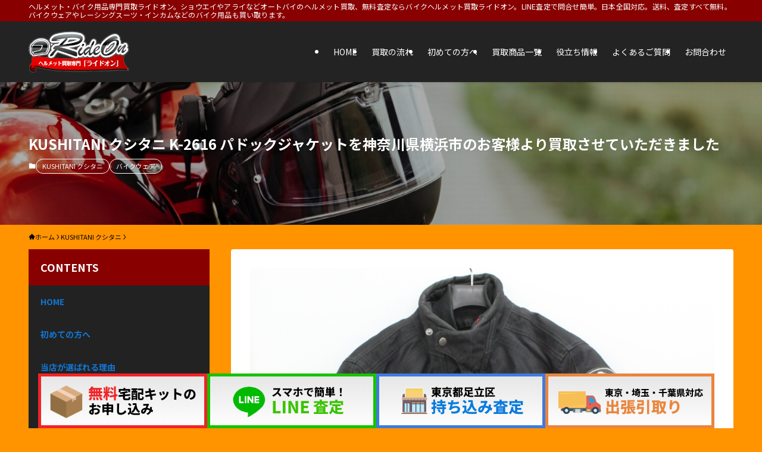

--- FILE ---
content_type: text/html; charset=UTF-8
request_url: http://bkrideon.com/2019/03/27/kushitani_k-2616/
body_size: 119479
content:
<!DOCTYPE html>
<html dir="ltr" lang="ja" data-loaded="false" data-scrolled="false" data-spmenu="closed">
<head>
<meta charset="utf-8">
<meta name="format-detection" content="telephone=no">
<meta http-equiv="X-UA-Compatible" content="IE=edge">
<meta name="viewport" content="width=device-width, viewport-fit=cover">
<title>KUSHITANI クシタニ K-2616 パドックジャケットを神奈川県横浜市のお客様より買取させていただきました | ヘルメット買取専門ライドオン。バイク用品を高価買取いたします。</title>

		<!-- All in One SEO 4.9.3 - aioseo.com -->
	<meta name="robots" content="max-image-preview:large" />
	<meta name="author" content="wpmaster"/>
	<meta name="google-site-verification" content="EjtPXu_pXAwhpM7y3n6YjiJCLy8rXVozIjDkcA-iDcA" />
	<link rel="canonical" href="https://bkrideon.com/2019/03/27/kushitani_k-2616/" />
	<meta name="generator" content="All in One SEO (AIOSEO) 4.9.3" />
		<script type="application/ld+json" class="aioseo-schema">
			{"@context":"https:\/\/schema.org","@graph":[{"@type":"Article","@id":"https:\/\/bkrideon.com\/2019\/03\/27\/kushitani_k-2616\/#article","name":"KUSHITANI \u30af\u30b7\u30bf\u30cb K-2616 \u30d1\u30c9\u30c3\u30af\u30b8\u30e3\u30b1\u30c3\u30c8\u3092\u795e\u5948\u5ddd\u770c\u6a2a\u6d5c\u5e02\u306e\u304a\u5ba2\u69d8\u3088\u308a\u8cb7\u53d6\u3055\u305b\u3066\u3044\u305f\u3060\u304d\u307e\u3057\u305f | \u30d8\u30eb\u30e1\u30c3\u30c8\u8cb7\u53d6\u5c02\u9580\u30e9\u30a4\u30c9\u30aa\u30f3\u3002\u30d0\u30a4\u30af\u7528\u54c1\u3092\u9ad8\u4fa1\u8cb7\u53d6\u3044\u305f\u3057\u307e\u3059\u3002","headline":"KUSHITANI \u30af\u30b7\u30bf\u30cb K-2616 \u30d1\u30c9\u30c3\u30af\u30b8\u30e3\u30b1\u30c3\u30c8\u3092\u795e\u5948\u5ddd\u770c\u6a2a\u6d5c\u5e02\u306e\u304a\u5ba2\u69d8\u3088\u308a\u8cb7\u53d6\u3055\u305b\u3066\u3044\u305f\u3060\u304d\u307e\u3057\u305f","author":{"@id":"https:\/\/bkrideon.com\/author\/wpmaster\/#author"},"publisher":{"@id":"https:\/\/bkrideon.com\/#organization"},"image":{"@type":"ImageObject","url":"https:\/\/bkrideon.com\/wp\/wp-content\/uploads\/2019\/03\/AP00815-1.jpg","width":1000,"height":1000,"caption":"\u30d0\u30a4\u30af\u30a6\u30a7\u30a2 \u8cb7\u53d6 \u30af\u30b7\u30bf\u30cb \u30b8\u30e3\u30b1\u30c3\u30c8 \u4e2d\u53e4"},"datePublished":"2019-03-27T08:59:56+09:00","dateModified":"2020-10-20T12:44:08+09:00","inLanguage":"ja","mainEntityOfPage":{"@id":"https:\/\/bkrideon.com\/2019\/03\/27\/kushitani_k-2616\/#webpage"},"isPartOf":{"@id":"https:\/\/bkrideon.com\/2019\/03\/27\/kushitani_k-2616\/#webpage"},"articleSection":"KUSHITANI \u30af\u30b7\u30bf\u30cb, \u30d0\u30a4\u30af\u30a6\u30a7\u30a2"},{"@type":"BreadcrumbList","@id":"https:\/\/bkrideon.com\/2019\/03\/27\/kushitani_k-2616\/#breadcrumblist","itemListElement":[{"@type":"ListItem","@id":"https:\/\/bkrideon.com#listItem","position":1,"name":"Home","item":"https:\/\/bkrideon.com","nextItem":{"@type":"ListItem","@id":"https:\/\/bkrideon.com\/category\/bikewear\/#listItem","name":"\u30d0\u30a4\u30af\u30a6\u30a7\u30a2"}},{"@type":"ListItem","@id":"https:\/\/bkrideon.com\/category\/bikewear\/#listItem","position":2,"name":"\u30d0\u30a4\u30af\u30a6\u30a7\u30a2","item":"https:\/\/bkrideon.com\/category\/bikewear\/","nextItem":{"@type":"ListItem","@id":"https:\/\/bkrideon.com\/2019\/03\/27\/kushitani_k-2616\/#listItem","name":"KUSHITANI \u30af\u30b7\u30bf\u30cb K-2616 \u30d1\u30c9\u30c3\u30af\u30b8\u30e3\u30b1\u30c3\u30c8\u3092\u795e\u5948\u5ddd\u770c\u6a2a\u6d5c\u5e02\u306e\u304a\u5ba2\u69d8\u3088\u308a\u8cb7\u53d6\u3055\u305b\u3066\u3044\u305f\u3060\u304d\u307e\u3057\u305f"},"previousItem":{"@type":"ListItem","@id":"https:\/\/bkrideon.com#listItem","name":"Home"}},{"@type":"ListItem","@id":"https:\/\/bkrideon.com\/2019\/03\/27\/kushitani_k-2616\/#listItem","position":3,"name":"KUSHITANI \u30af\u30b7\u30bf\u30cb K-2616 \u30d1\u30c9\u30c3\u30af\u30b8\u30e3\u30b1\u30c3\u30c8\u3092\u795e\u5948\u5ddd\u770c\u6a2a\u6d5c\u5e02\u306e\u304a\u5ba2\u69d8\u3088\u308a\u8cb7\u53d6\u3055\u305b\u3066\u3044\u305f\u3060\u304d\u307e\u3057\u305f","previousItem":{"@type":"ListItem","@id":"https:\/\/bkrideon.com\/category\/bikewear\/#listItem","name":"\u30d0\u30a4\u30af\u30a6\u30a7\u30a2"}}]},{"@type":"Organization","@id":"https:\/\/bkrideon.com\/#organization","name":"\u30d8\u30eb\u30e1\u30c3\u30c8\u8cb7\u53d6\u5c02\u9580\u30e9\u30a4\u30c9\u30aa\u30f3\u3002\u30d0\u30a4\u30af\u7528\u54c1\u3092\u9ad8\u4fa1\u8cb7\u53d6\u3044\u305f\u3057\u307e\u3059\u3002","description":"\u30d8\u30eb\u30e1\u30c3\u30c8\u30fb\u30d0\u30a4\u30af\u7528\u54c1\u5c02\u9580\u8cb7\u53d6\u30e9\u30a4\u30c9\u30aa\u30f3\u3002\u30b7\u30e7\u30a6\u30a8\u30a4\u3084\u30a2\u30e9\u30a4\u306a\u3069\u30aa\u30fc\u30c8\u30d0\u30a4\u306e\u30d8\u30eb\u30e1\u30c3\u30c8\u8cb7\u53d6\u3001\u7121\u6599\u67fb\u5b9a\u306a\u3089\u30d0\u30a4\u30af\u30d8\u30eb\u30e1\u30c3\u30c8\u8cb7\u53d6\u30e9\u30a4\u30c9\u30aa\u30f3\u3002LINE\u67fb\u5b9a\u3067\u554f\u5408\u305b\u7c21\u5358\u3002\u65e5\u672c\u5168\u56fd\u5bfe\u5fdc\u3002\u9001\u6599\u3001\u67fb\u5b9a\u3059\u3079\u3066\u7121\u6599\u3002\u30d0\u30a4\u30af\u30a6\u30a7\u30a2\u3084\u30ec\u30fc\u30b7\u30f3\u30b0\u30b9\u30fc\u30c4\u30fb\u30a4\u30f3\u30ab\u30e0\u306a\u3069\u306e\u30d0\u30a4\u30af\u7528\u54c1\u3082\u8cb7\u3044\u53d6\u308a\u307e\u3059\u3002","url":"https:\/\/bkrideon.com\/"},{"@type":"Person","@id":"https:\/\/bkrideon.com\/author\/wpmaster\/#author","url":"https:\/\/bkrideon.com\/author\/wpmaster\/","name":"wpmaster","image":{"@type":"ImageObject","@id":"https:\/\/bkrideon.com\/2019\/03\/27\/kushitani_k-2616\/#authorImage","url":"https:\/\/secure.gravatar.com\/avatar\/70a3ff97add402059fa81d8dece1f7a55580f51719d0c9944235f1d120fe6e05?s=96&d=mm&r=g","width":96,"height":96,"caption":"wpmaster"}},{"@type":"WebPage","@id":"https:\/\/bkrideon.com\/2019\/03\/27\/kushitani_k-2616\/#webpage","url":"https:\/\/bkrideon.com\/2019\/03\/27\/kushitani_k-2616\/","name":"KUSHITANI \u30af\u30b7\u30bf\u30cb K-2616 \u30d1\u30c9\u30c3\u30af\u30b8\u30e3\u30b1\u30c3\u30c8\u3092\u795e\u5948\u5ddd\u770c\u6a2a\u6d5c\u5e02\u306e\u304a\u5ba2\u69d8\u3088\u308a\u8cb7\u53d6\u3055\u305b\u3066\u3044\u305f\u3060\u304d\u307e\u3057\u305f | \u30d8\u30eb\u30e1\u30c3\u30c8\u8cb7\u53d6\u5c02\u9580\u30e9\u30a4\u30c9\u30aa\u30f3\u3002\u30d0\u30a4\u30af\u7528\u54c1\u3092\u9ad8\u4fa1\u8cb7\u53d6\u3044\u305f\u3057\u307e\u3059\u3002","inLanguage":"ja","isPartOf":{"@id":"https:\/\/bkrideon.com\/#website"},"breadcrumb":{"@id":"https:\/\/bkrideon.com\/2019\/03\/27\/kushitani_k-2616\/#breadcrumblist"},"author":{"@id":"https:\/\/bkrideon.com\/author\/wpmaster\/#author"},"creator":{"@id":"https:\/\/bkrideon.com\/author\/wpmaster\/#author"},"image":{"@type":"ImageObject","url":"https:\/\/bkrideon.com\/wp\/wp-content\/uploads\/2019\/03\/AP00815-1.jpg","@id":"https:\/\/bkrideon.com\/2019\/03\/27\/kushitani_k-2616\/#mainImage","width":1000,"height":1000,"caption":"\u30d0\u30a4\u30af\u30a6\u30a7\u30a2 \u8cb7\u53d6 \u30af\u30b7\u30bf\u30cb \u30b8\u30e3\u30b1\u30c3\u30c8 \u4e2d\u53e4"},"primaryImageOfPage":{"@id":"https:\/\/bkrideon.com\/2019\/03\/27\/kushitani_k-2616\/#mainImage"},"datePublished":"2019-03-27T08:59:56+09:00","dateModified":"2020-10-20T12:44:08+09:00"},{"@type":"WebSite","@id":"https:\/\/bkrideon.com\/#website","url":"https:\/\/bkrideon.com\/","name":"\u30d8\u30eb\u30e1\u30c3\u30c8\u8cb7\u53d6\u5c02\u9580\u30e9\u30a4\u30c9\u30aa\u30f3\u3002\u30d0\u30a4\u30af\u7528\u54c1\u3092\u9ad8\u4fa1\u8cb7\u53d6\u3044\u305f\u3057\u307e\u3059\u3002","description":"\u30d8\u30eb\u30e1\u30c3\u30c8\u30fb\u30d0\u30a4\u30af\u7528\u54c1\u5c02\u9580\u8cb7\u53d6\u30e9\u30a4\u30c9\u30aa\u30f3\u3002\u30b7\u30e7\u30a6\u30a8\u30a4\u3084\u30a2\u30e9\u30a4\u306a\u3069\u30aa\u30fc\u30c8\u30d0\u30a4\u306e\u30d8\u30eb\u30e1\u30c3\u30c8\u8cb7\u53d6\u3001\u7121\u6599\u67fb\u5b9a\u306a\u3089\u30d0\u30a4\u30af\u30d8\u30eb\u30e1\u30c3\u30c8\u8cb7\u53d6\u30e9\u30a4\u30c9\u30aa\u30f3\u3002LINE\u67fb\u5b9a\u3067\u554f\u5408\u305b\u7c21\u5358\u3002\u65e5\u672c\u5168\u56fd\u5bfe\u5fdc\u3002\u9001\u6599\u3001\u67fb\u5b9a\u3059\u3079\u3066\u7121\u6599\u3002\u30d0\u30a4\u30af\u30a6\u30a7\u30a2\u3084\u30ec\u30fc\u30b7\u30f3\u30b0\u30b9\u30fc\u30c4\u30fb\u30a4\u30f3\u30ab\u30e0\u306a\u3069\u306e\u30d0\u30a4\u30af\u7528\u54c1\u3082\u8cb7\u3044\u53d6\u308a\u307e\u3059\u3002","inLanguage":"ja","publisher":{"@id":"https:\/\/bkrideon.com\/#organization"}}]}
		</script>
		<!-- All in One SEO -->


<!-- Google Tag Manager for WordPress by gtm4wp.com -->
<script data-cfasync="false" data-pagespeed-no-defer>
	var gtm4wp_datalayer_name = "dataLayer";
	var dataLayer = dataLayer || [];
</script>
<!-- End Google Tag Manager for WordPress by gtm4wp.com --><link rel='dns-prefetch' href='//webfonts.sakura.ne.jp' />
<link rel='dns-prefetch' href='//www.googletagmanager.com' />
<link rel="alternate" type="application/rss+xml" title="ヘルメット買取専門ライドオン。バイク用品を高価買取いたします。 &raquo; フィード" href="https://bkrideon.com/feed/" />
<link rel="alternate" type="application/rss+xml" title="ヘルメット買取専門ライドオン。バイク用品を高価買取いたします。 &raquo; コメントフィード" href="https://bkrideon.com/comments/feed/" />
<link rel="alternate" type="application/rss+xml" title="ヘルメット買取専門ライドオン。バイク用品を高価買取いたします。 &raquo; KUSHITANI クシタニ K-2616 パドックジャケットを神奈川県横浜市のお客様より買取させていただきました のコメントのフィード" href="https://bkrideon.com/2019/03/27/kushitani_k-2616/feed/" />
<style id='wp-img-auto-sizes-contain-inline-css' type='text/css'>
img:is([sizes=auto i],[sizes^="auto," i]){contain-intrinsic-size:3000px 1500px}
/*# sourceURL=wp-img-auto-sizes-contain-inline-css */
</style>
<style id='wp-block-library-inline-css' type='text/css'>
:root{--wp-block-synced-color:#7a00df;--wp-block-synced-color--rgb:122,0,223;--wp-bound-block-color:var(--wp-block-synced-color);--wp-editor-canvas-background:#ddd;--wp-admin-theme-color:#007cba;--wp-admin-theme-color--rgb:0,124,186;--wp-admin-theme-color-darker-10:#006ba1;--wp-admin-theme-color-darker-10--rgb:0,107,160.5;--wp-admin-theme-color-darker-20:#005a87;--wp-admin-theme-color-darker-20--rgb:0,90,135;--wp-admin-border-width-focus:2px}@media (min-resolution:192dpi){:root{--wp-admin-border-width-focus:1.5px}}.wp-element-button{cursor:pointer}:root .has-very-light-gray-background-color{background-color:#eee}:root .has-very-dark-gray-background-color{background-color:#313131}:root .has-very-light-gray-color{color:#eee}:root .has-very-dark-gray-color{color:#313131}:root .has-vivid-green-cyan-to-vivid-cyan-blue-gradient-background{background:linear-gradient(135deg,#00d084,#0693e3)}:root .has-purple-crush-gradient-background{background:linear-gradient(135deg,#34e2e4,#4721fb 50%,#ab1dfe)}:root .has-hazy-dawn-gradient-background{background:linear-gradient(135deg,#faaca8,#dad0ec)}:root .has-subdued-olive-gradient-background{background:linear-gradient(135deg,#fafae1,#67a671)}:root .has-atomic-cream-gradient-background{background:linear-gradient(135deg,#fdd79a,#004a59)}:root .has-nightshade-gradient-background{background:linear-gradient(135deg,#330968,#31cdcf)}:root .has-midnight-gradient-background{background:linear-gradient(135deg,#020381,#2874fc)}:root{--wp--preset--font-size--normal:16px;--wp--preset--font-size--huge:42px}.has-regular-font-size{font-size:1em}.has-larger-font-size{font-size:2.625em}.has-normal-font-size{font-size:var(--wp--preset--font-size--normal)}.has-huge-font-size{font-size:var(--wp--preset--font-size--huge)}.has-text-align-center{text-align:center}.has-text-align-left{text-align:left}.has-text-align-right{text-align:right}.has-fit-text{white-space:nowrap!important}#end-resizable-editor-section{display:none}.aligncenter{clear:both}.items-justified-left{justify-content:flex-start}.items-justified-center{justify-content:center}.items-justified-right{justify-content:flex-end}.items-justified-space-between{justify-content:space-between}.screen-reader-text{border:0;clip-path:inset(50%);height:1px;margin:-1px;overflow:hidden;padding:0;position:absolute;width:1px;word-wrap:normal!important}.screen-reader-text:focus{background-color:#ddd;clip-path:none;color:#444;display:block;font-size:1em;height:auto;left:5px;line-height:normal;padding:15px 23px 14px;text-decoration:none;top:5px;width:auto;z-index:100000}html :where(.has-border-color){border-style:solid}html :where([style*=border-top-color]){border-top-style:solid}html :where([style*=border-right-color]){border-right-style:solid}html :where([style*=border-bottom-color]){border-bottom-style:solid}html :where([style*=border-left-color]){border-left-style:solid}html :where([style*=border-width]){border-style:solid}html :where([style*=border-top-width]){border-top-style:solid}html :where([style*=border-right-width]){border-right-style:solid}html :where([style*=border-bottom-width]){border-bottom-style:solid}html :where([style*=border-left-width]){border-left-style:solid}html :where(img[class*=wp-image-]){height:auto;max-width:100%}:where(figure){margin:0 0 1em}html :where(.is-position-sticky){--wp-admin--admin-bar--position-offset:var(--wp-admin--admin-bar--height,0px)}@media screen and (max-width:600px){html :where(.is-position-sticky){--wp-admin--admin-bar--position-offset:0px}}

/*# sourceURL=wp-block-library-inline-css */
</style><style id='wp-block-image-inline-css' type='text/css'>
.wp-block-image>a,.wp-block-image>figure>a{display:inline-block}.wp-block-image img{box-sizing:border-box;height:auto;max-width:100%;vertical-align:bottom}@media not (prefers-reduced-motion){.wp-block-image img.hide{visibility:hidden}.wp-block-image img.show{animation:show-content-image .4s}}.wp-block-image[style*=border-radius] img,.wp-block-image[style*=border-radius]>a{border-radius:inherit}.wp-block-image.has-custom-border img{box-sizing:border-box}.wp-block-image.aligncenter{text-align:center}.wp-block-image.alignfull>a,.wp-block-image.alignwide>a{width:100%}.wp-block-image.alignfull img,.wp-block-image.alignwide img{height:auto;width:100%}.wp-block-image .aligncenter,.wp-block-image .alignleft,.wp-block-image .alignright,.wp-block-image.aligncenter,.wp-block-image.alignleft,.wp-block-image.alignright{display:table}.wp-block-image .aligncenter>figcaption,.wp-block-image .alignleft>figcaption,.wp-block-image .alignright>figcaption,.wp-block-image.aligncenter>figcaption,.wp-block-image.alignleft>figcaption,.wp-block-image.alignright>figcaption{caption-side:bottom;display:table-caption}.wp-block-image .alignleft{float:left;margin:.5em 1em .5em 0}.wp-block-image .alignright{float:right;margin:.5em 0 .5em 1em}.wp-block-image .aligncenter{margin-left:auto;margin-right:auto}.wp-block-image :where(figcaption){margin-bottom:1em;margin-top:.5em}.wp-block-image.is-style-circle-mask img{border-radius:9999px}@supports ((-webkit-mask-image:none) or (mask-image:none)) or (-webkit-mask-image:none){.wp-block-image.is-style-circle-mask img{border-radius:0;-webkit-mask-image:url('data:image/svg+xml;utf8,<svg viewBox="0 0 100 100" xmlns="http://www.w3.org/2000/svg"><circle cx="50" cy="50" r="50"/></svg>');mask-image:url('data:image/svg+xml;utf8,<svg viewBox="0 0 100 100" xmlns="http://www.w3.org/2000/svg"><circle cx="50" cy="50" r="50"/></svg>');mask-mode:alpha;-webkit-mask-position:center;mask-position:center;-webkit-mask-repeat:no-repeat;mask-repeat:no-repeat;-webkit-mask-size:contain;mask-size:contain}}:root :where(.wp-block-image.is-style-rounded img,.wp-block-image .is-style-rounded img){border-radius:9999px}.wp-block-image figure{margin:0}.wp-lightbox-container{display:flex;flex-direction:column;position:relative}.wp-lightbox-container img{cursor:zoom-in}.wp-lightbox-container img:hover+button{opacity:1}.wp-lightbox-container button{align-items:center;backdrop-filter:blur(16px) saturate(180%);background-color:#5a5a5a40;border:none;border-radius:4px;cursor:zoom-in;display:flex;height:20px;justify-content:center;opacity:0;padding:0;position:absolute;right:16px;text-align:center;top:16px;width:20px;z-index:100}@media not (prefers-reduced-motion){.wp-lightbox-container button{transition:opacity .2s ease}}.wp-lightbox-container button:focus-visible{outline:3px auto #5a5a5a40;outline:3px auto -webkit-focus-ring-color;outline-offset:3px}.wp-lightbox-container button:hover{cursor:pointer;opacity:1}.wp-lightbox-container button:focus{opacity:1}.wp-lightbox-container button:focus,.wp-lightbox-container button:hover,.wp-lightbox-container button:not(:hover):not(:active):not(.has-background){background-color:#5a5a5a40;border:none}.wp-lightbox-overlay{box-sizing:border-box;cursor:zoom-out;height:100vh;left:0;overflow:hidden;position:fixed;top:0;visibility:hidden;width:100%;z-index:100000}.wp-lightbox-overlay .close-button{align-items:center;cursor:pointer;display:flex;justify-content:center;min-height:40px;min-width:40px;padding:0;position:absolute;right:calc(env(safe-area-inset-right) + 16px);top:calc(env(safe-area-inset-top) + 16px);z-index:5000000}.wp-lightbox-overlay .close-button:focus,.wp-lightbox-overlay .close-button:hover,.wp-lightbox-overlay .close-button:not(:hover):not(:active):not(.has-background){background:none;border:none}.wp-lightbox-overlay .lightbox-image-container{height:var(--wp--lightbox-container-height);left:50%;overflow:hidden;position:absolute;top:50%;transform:translate(-50%,-50%);transform-origin:top left;width:var(--wp--lightbox-container-width);z-index:9999999999}.wp-lightbox-overlay .wp-block-image{align-items:center;box-sizing:border-box;display:flex;height:100%;justify-content:center;margin:0;position:relative;transform-origin:0 0;width:100%;z-index:3000000}.wp-lightbox-overlay .wp-block-image img{height:var(--wp--lightbox-image-height);min-height:var(--wp--lightbox-image-height);min-width:var(--wp--lightbox-image-width);width:var(--wp--lightbox-image-width)}.wp-lightbox-overlay .wp-block-image figcaption{display:none}.wp-lightbox-overlay button{background:none;border:none}.wp-lightbox-overlay .scrim{background-color:#fff;height:100%;opacity:.9;position:absolute;width:100%;z-index:2000000}.wp-lightbox-overlay.active{visibility:visible}@media not (prefers-reduced-motion){.wp-lightbox-overlay.active{animation:turn-on-visibility .25s both}.wp-lightbox-overlay.active img{animation:turn-on-visibility .35s both}.wp-lightbox-overlay.show-closing-animation:not(.active){animation:turn-off-visibility .35s both}.wp-lightbox-overlay.show-closing-animation:not(.active) img{animation:turn-off-visibility .25s both}.wp-lightbox-overlay.zoom.active{animation:none;opacity:1;visibility:visible}.wp-lightbox-overlay.zoom.active .lightbox-image-container{animation:lightbox-zoom-in .4s}.wp-lightbox-overlay.zoom.active .lightbox-image-container img{animation:none}.wp-lightbox-overlay.zoom.active .scrim{animation:turn-on-visibility .4s forwards}.wp-lightbox-overlay.zoom.show-closing-animation:not(.active){animation:none}.wp-lightbox-overlay.zoom.show-closing-animation:not(.active) .lightbox-image-container{animation:lightbox-zoom-out .4s}.wp-lightbox-overlay.zoom.show-closing-animation:not(.active) .lightbox-image-container img{animation:none}.wp-lightbox-overlay.zoom.show-closing-animation:not(.active) .scrim{animation:turn-off-visibility .4s forwards}}@keyframes show-content-image{0%{visibility:hidden}99%{visibility:hidden}to{visibility:visible}}@keyframes turn-on-visibility{0%{opacity:0}to{opacity:1}}@keyframes turn-off-visibility{0%{opacity:1;visibility:visible}99%{opacity:0;visibility:visible}to{opacity:0;visibility:hidden}}@keyframes lightbox-zoom-in{0%{transform:translate(calc((-100vw + var(--wp--lightbox-scrollbar-width))/2 + var(--wp--lightbox-initial-left-position)),calc(-50vh + var(--wp--lightbox-initial-top-position))) scale(var(--wp--lightbox-scale))}to{transform:translate(-50%,-50%) scale(1)}}@keyframes lightbox-zoom-out{0%{transform:translate(-50%,-50%) scale(1);visibility:visible}99%{visibility:visible}to{transform:translate(calc((-100vw + var(--wp--lightbox-scrollbar-width))/2 + var(--wp--lightbox-initial-left-position)),calc(-50vh + var(--wp--lightbox-initial-top-position))) scale(var(--wp--lightbox-scale));visibility:hidden}}
/*# sourceURL=http://bkrideon.com/wp/wp-includes/blocks/image/style.min.css */
</style>
<style id='wp-block-group-inline-css' type='text/css'>
.wp-block-group{box-sizing:border-box}:where(.wp-block-group.wp-block-group-is-layout-constrained){position:relative}
/*# sourceURL=http://bkrideon.com/wp/wp-includes/blocks/group/style.min.css */
</style>
<style id='wp-block-paragraph-inline-css' type='text/css'>
.is-small-text{font-size:.875em}.is-regular-text{font-size:1em}.is-large-text{font-size:2.25em}.is-larger-text{font-size:3em}.has-drop-cap:not(:focus):first-letter{float:left;font-size:8.4em;font-style:normal;font-weight:100;line-height:.68;margin:.05em .1em 0 0;text-transform:uppercase}body.rtl .has-drop-cap:not(:focus):first-letter{float:none;margin-left:.1em}p.has-drop-cap.has-background{overflow:hidden}:root :where(p.has-background){padding:1.25em 2.375em}:where(p.has-text-color:not(.has-link-color)) a{color:inherit}p.has-text-align-left[style*="writing-mode:vertical-lr"],p.has-text-align-right[style*="writing-mode:vertical-rl"]{rotate:180deg}
/*# sourceURL=http://bkrideon.com/wp/wp-includes/blocks/paragraph/style.min.css */
</style>
<style id='global-styles-inline-css' type='text/css'>
:root{--wp--preset--aspect-ratio--square: 1;--wp--preset--aspect-ratio--4-3: 4/3;--wp--preset--aspect-ratio--3-4: 3/4;--wp--preset--aspect-ratio--3-2: 3/2;--wp--preset--aspect-ratio--2-3: 2/3;--wp--preset--aspect-ratio--16-9: 16/9;--wp--preset--aspect-ratio--9-16: 9/16;--wp--preset--color--black: #000;--wp--preset--color--cyan-bluish-gray: #abb8c3;--wp--preset--color--white: #fff;--wp--preset--color--pale-pink: #f78da7;--wp--preset--color--vivid-red: #cf2e2e;--wp--preset--color--luminous-vivid-orange: #ff6900;--wp--preset--color--luminous-vivid-amber: #fcb900;--wp--preset--color--light-green-cyan: #7bdcb5;--wp--preset--color--vivid-green-cyan: #00d084;--wp--preset--color--pale-cyan-blue: #8ed1fc;--wp--preset--color--vivid-cyan-blue: #0693e3;--wp--preset--color--vivid-purple: #9b51e0;--wp--preset--color--swl-main: var(--color_main);--wp--preset--color--swl-main-thin: var(--color_main_thin);--wp--preset--color--swl-gray: var(--color_gray);--wp--preset--color--swl-deep-01: var(--color_deep01);--wp--preset--color--swl-deep-02: var(--color_deep02);--wp--preset--color--swl-deep-03: var(--color_deep03);--wp--preset--color--swl-deep-04: var(--color_deep04);--wp--preset--color--swl-pale-01: var(--color_pale01);--wp--preset--color--swl-pale-02: var(--color_pale02);--wp--preset--color--swl-pale-03: var(--color_pale03);--wp--preset--color--swl-pale-04: var(--color_pale04);--wp--preset--gradient--vivid-cyan-blue-to-vivid-purple: linear-gradient(135deg,rgb(6,147,227) 0%,rgb(155,81,224) 100%);--wp--preset--gradient--light-green-cyan-to-vivid-green-cyan: linear-gradient(135deg,rgb(122,220,180) 0%,rgb(0,208,130) 100%);--wp--preset--gradient--luminous-vivid-amber-to-luminous-vivid-orange: linear-gradient(135deg,rgb(252,185,0) 0%,rgb(255,105,0) 100%);--wp--preset--gradient--luminous-vivid-orange-to-vivid-red: linear-gradient(135deg,rgb(255,105,0) 0%,rgb(207,46,46) 100%);--wp--preset--gradient--very-light-gray-to-cyan-bluish-gray: linear-gradient(135deg,rgb(238,238,238) 0%,rgb(169,184,195) 100%);--wp--preset--gradient--cool-to-warm-spectrum: linear-gradient(135deg,rgb(74,234,220) 0%,rgb(151,120,209) 20%,rgb(207,42,186) 40%,rgb(238,44,130) 60%,rgb(251,105,98) 80%,rgb(254,248,76) 100%);--wp--preset--gradient--blush-light-purple: linear-gradient(135deg,rgb(255,206,236) 0%,rgb(152,150,240) 100%);--wp--preset--gradient--blush-bordeaux: linear-gradient(135deg,rgb(254,205,165) 0%,rgb(254,45,45) 50%,rgb(107,0,62) 100%);--wp--preset--gradient--luminous-dusk: linear-gradient(135deg,rgb(255,203,112) 0%,rgb(199,81,192) 50%,rgb(65,88,208) 100%);--wp--preset--gradient--pale-ocean: linear-gradient(135deg,rgb(255,245,203) 0%,rgb(182,227,212) 50%,rgb(51,167,181) 100%);--wp--preset--gradient--electric-grass: linear-gradient(135deg,rgb(202,248,128) 0%,rgb(113,206,126) 100%);--wp--preset--gradient--midnight: linear-gradient(135deg,rgb(2,3,129) 0%,rgb(40,116,252) 100%);--wp--preset--font-size--small: 0.9em;--wp--preset--font-size--medium: 1.1em;--wp--preset--font-size--large: 1.25em;--wp--preset--font-size--x-large: 42px;--wp--preset--font-size--xs: 0.75em;--wp--preset--font-size--huge: 1.6em;--wp--preset--spacing--20: 0.44rem;--wp--preset--spacing--30: 0.67rem;--wp--preset--spacing--40: 1rem;--wp--preset--spacing--50: 1.5rem;--wp--preset--spacing--60: 2.25rem;--wp--preset--spacing--70: 3.38rem;--wp--preset--spacing--80: 5.06rem;--wp--preset--shadow--natural: 6px 6px 9px rgba(0, 0, 0, 0.2);--wp--preset--shadow--deep: 12px 12px 50px rgba(0, 0, 0, 0.4);--wp--preset--shadow--sharp: 6px 6px 0px rgba(0, 0, 0, 0.2);--wp--preset--shadow--outlined: 6px 6px 0px -3px rgb(255, 255, 255), 6px 6px rgb(0, 0, 0);--wp--preset--shadow--crisp: 6px 6px 0px rgb(0, 0, 0);}:where(.is-layout-flex){gap: 0.5em;}:where(.is-layout-grid){gap: 0.5em;}body .is-layout-flex{display: flex;}.is-layout-flex{flex-wrap: wrap;align-items: center;}.is-layout-flex > :is(*, div){margin: 0;}body .is-layout-grid{display: grid;}.is-layout-grid > :is(*, div){margin: 0;}:where(.wp-block-columns.is-layout-flex){gap: 2em;}:where(.wp-block-columns.is-layout-grid){gap: 2em;}:where(.wp-block-post-template.is-layout-flex){gap: 1.25em;}:where(.wp-block-post-template.is-layout-grid){gap: 1.25em;}.has-black-color{color: var(--wp--preset--color--black) !important;}.has-cyan-bluish-gray-color{color: var(--wp--preset--color--cyan-bluish-gray) !important;}.has-white-color{color: var(--wp--preset--color--white) !important;}.has-pale-pink-color{color: var(--wp--preset--color--pale-pink) !important;}.has-vivid-red-color{color: var(--wp--preset--color--vivid-red) !important;}.has-luminous-vivid-orange-color{color: var(--wp--preset--color--luminous-vivid-orange) !important;}.has-luminous-vivid-amber-color{color: var(--wp--preset--color--luminous-vivid-amber) !important;}.has-light-green-cyan-color{color: var(--wp--preset--color--light-green-cyan) !important;}.has-vivid-green-cyan-color{color: var(--wp--preset--color--vivid-green-cyan) !important;}.has-pale-cyan-blue-color{color: var(--wp--preset--color--pale-cyan-blue) !important;}.has-vivid-cyan-blue-color{color: var(--wp--preset--color--vivid-cyan-blue) !important;}.has-vivid-purple-color{color: var(--wp--preset--color--vivid-purple) !important;}.has-black-background-color{background-color: var(--wp--preset--color--black) !important;}.has-cyan-bluish-gray-background-color{background-color: var(--wp--preset--color--cyan-bluish-gray) !important;}.has-white-background-color{background-color: var(--wp--preset--color--white) !important;}.has-pale-pink-background-color{background-color: var(--wp--preset--color--pale-pink) !important;}.has-vivid-red-background-color{background-color: var(--wp--preset--color--vivid-red) !important;}.has-luminous-vivid-orange-background-color{background-color: var(--wp--preset--color--luminous-vivid-orange) !important;}.has-luminous-vivid-amber-background-color{background-color: var(--wp--preset--color--luminous-vivid-amber) !important;}.has-light-green-cyan-background-color{background-color: var(--wp--preset--color--light-green-cyan) !important;}.has-vivid-green-cyan-background-color{background-color: var(--wp--preset--color--vivid-green-cyan) !important;}.has-pale-cyan-blue-background-color{background-color: var(--wp--preset--color--pale-cyan-blue) !important;}.has-vivid-cyan-blue-background-color{background-color: var(--wp--preset--color--vivid-cyan-blue) !important;}.has-vivid-purple-background-color{background-color: var(--wp--preset--color--vivid-purple) !important;}.has-black-border-color{border-color: var(--wp--preset--color--black) !important;}.has-cyan-bluish-gray-border-color{border-color: var(--wp--preset--color--cyan-bluish-gray) !important;}.has-white-border-color{border-color: var(--wp--preset--color--white) !important;}.has-pale-pink-border-color{border-color: var(--wp--preset--color--pale-pink) !important;}.has-vivid-red-border-color{border-color: var(--wp--preset--color--vivid-red) !important;}.has-luminous-vivid-orange-border-color{border-color: var(--wp--preset--color--luminous-vivid-orange) !important;}.has-luminous-vivid-amber-border-color{border-color: var(--wp--preset--color--luminous-vivid-amber) !important;}.has-light-green-cyan-border-color{border-color: var(--wp--preset--color--light-green-cyan) !important;}.has-vivid-green-cyan-border-color{border-color: var(--wp--preset--color--vivid-green-cyan) !important;}.has-pale-cyan-blue-border-color{border-color: var(--wp--preset--color--pale-cyan-blue) !important;}.has-vivid-cyan-blue-border-color{border-color: var(--wp--preset--color--vivid-cyan-blue) !important;}.has-vivid-purple-border-color{border-color: var(--wp--preset--color--vivid-purple) !important;}.has-vivid-cyan-blue-to-vivid-purple-gradient-background{background: var(--wp--preset--gradient--vivid-cyan-blue-to-vivid-purple) !important;}.has-light-green-cyan-to-vivid-green-cyan-gradient-background{background: var(--wp--preset--gradient--light-green-cyan-to-vivid-green-cyan) !important;}.has-luminous-vivid-amber-to-luminous-vivid-orange-gradient-background{background: var(--wp--preset--gradient--luminous-vivid-amber-to-luminous-vivid-orange) !important;}.has-luminous-vivid-orange-to-vivid-red-gradient-background{background: var(--wp--preset--gradient--luminous-vivid-orange-to-vivid-red) !important;}.has-very-light-gray-to-cyan-bluish-gray-gradient-background{background: var(--wp--preset--gradient--very-light-gray-to-cyan-bluish-gray) !important;}.has-cool-to-warm-spectrum-gradient-background{background: var(--wp--preset--gradient--cool-to-warm-spectrum) !important;}.has-blush-light-purple-gradient-background{background: var(--wp--preset--gradient--blush-light-purple) !important;}.has-blush-bordeaux-gradient-background{background: var(--wp--preset--gradient--blush-bordeaux) !important;}.has-luminous-dusk-gradient-background{background: var(--wp--preset--gradient--luminous-dusk) !important;}.has-pale-ocean-gradient-background{background: var(--wp--preset--gradient--pale-ocean) !important;}.has-electric-grass-gradient-background{background: var(--wp--preset--gradient--electric-grass) !important;}.has-midnight-gradient-background{background: var(--wp--preset--gradient--midnight) !important;}.has-small-font-size{font-size: var(--wp--preset--font-size--small) !important;}.has-medium-font-size{font-size: var(--wp--preset--font-size--medium) !important;}.has-large-font-size{font-size: var(--wp--preset--font-size--large) !important;}.has-x-large-font-size{font-size: var(--wp--preset--font-size--x-large) !important;}
/*# sourceURL=global-styles-inline-css */
</style>
<style id='core-block-supports-inline-css' type='text/css'>
.wp-elements-2aae21923c33ebc9150166a995d3ce69 a:where(:not(.wp-element-button)){color:var(--wp--preset--color--white);}.wp-elements-1e2eda7590c884b982e18717bb15e968 a:where(:not(.wp-element-button)){color:var(--wp--preset--color--white);}.wp-elements-8552564868aaf9f31330dfe081fc3394 a:where(:not(.wp-element-button)){color:var(--wp--preset--color--white);}.wp-elements-6940b8c8e2b82f374fbc4b307c2296a2 a:where(:not(.wp-element-button)){color:var(--wp--preset--color--white);}.wp-elements-ee65053a0022f0be1e22512bffb5986d a:where(:not(.wp-element-button)){color:var(--wp--preset--color--white);}.wp-elements-8b60f29497df0a3870cb9e3056688f02 a:where(:not(.wp-element-button)){color:var(--wp--preset--color--white);}.wp-elements-b74d236b130415770dc6c478283a9028 a:where(:not(.wp-element-button)){color:var(--wp--preset--color--white);}.wp-elements-c83e1cb42be164fdd86299c49cb3b674 a:where(:not(.wp-element-button)){color:var(--wp--preset--color--white);}.wp-elements-934c177926ab3316f4c59675a5b301bd a:where(:not(.wp-element-button)){color:var(--wp--preset--color--white);}.wp-elements-7a648e880fb726aa385edb0717604475 a:where(:not(.wp-element-button)){color:var(--wp--preset--color--white);}.wp-elements-58bef319d0746606e6a699e1782f2dc9 a:where(:not(.wp-element-button)){color:var(--wp--preset--color--white);}.wp-elements-cd3ac4e8dd923086500ef006fe8ec439 a:where(:not(.wp-element-button)){color:var(--wp--preset--color--white);}.wp-elements-e937eaafce72451c587f666e180305aa a:where(:not(.wp-element-button)){color:var(--wp--preset--color--white);}.wp-elements-071032dfc4706ddc7f2bfb8daa4f7240 a:where(:not(.wp-element-button)){color:var(--wp--preset--color--white);}.wp-elements-9e78632935e064626eaf35f178587e29 a:where(:not(.wp-element-button)){color:var(--wp--preset--color--white);}.wp-elements-84ec1cda823f8b37e184b1cbd2d2ca3e a:where(:not(.wp-element-button)){color:var(--wp--preset--color--white);}.wp-elements-7c2e63c6c6e8897779b32d34ff37af5f a:where(:not(.wp-element-button)){color:var(--wp--preset--color--white);}.wp-elements-549efb0a5b184d922a2159a737ad06e4 a:where(:not(.wp-element-button)){color:var(--wp--preset--color--white);}.wp-elements-1445747154b9840253273b7488b00ee3 a:where(:not(.wp-element-button)){color:var(--wp--preset--color--white);}.wp-elements-347ce6a0c51b9cfc085572e90f0d0f24 a:where(:not(.wp-element-button)){color:var(--wp--preset--color--white);}.wp-elements-e58fe1b045efa435fccc5acd64028631 a:where(:not(.wp-element-button)){color:var(--wp--preset--color--white);}.wp-elements-0e6b94bc9bf16928157351fdcd31b304 a:where(:not(.wp-element-button)){color:var(--wp--preset--color--white);}.wp-elements-9d633c32539d282c4d092ed585e61a03 a:where(:not(.wp-element-button)){color:var(--wp--preset--color--white);}.wp-elements-5f42a02f2fc4831167bc27f9fcdf4511 a:where(:not(.wp-element-button)){color:var(--wp--preset--color--white);}.wp-elements-77dc07a30af9516c094acf49da88cdbf a:where(:not(.wp-element-button)){color:var(--wp--preset--color--white);}.wp-elements-f81abd597323af6e087b903dc93291c9 a:where(:not(.wp-element-button)){color:var(--wp--preset--color--white);}.wp-elements-db12f9230b0d4c9f4bc1a3c087ff5d68 a:where(:not(.wp-element-button)){color:var(--wp--preset--color--white);}.wp-elements-640d6292a3812ee0421843743614a570 a:where(:not(.wp-element-button)){color:var(--wp--preset--color--white);}.wp-elements-f1365674858a22861ace5cb473ba3a5c a:where(:not(.wp-element-button)){color:var(--wp--preset--color--white);}.wp-elements-02d9048ef50e4c0fe6d19916e47fc00f a:where(:not(.wp-element-button)){color:var(--wp--preset--color--white);}.wp-elements-d50e20526eb66159135e96076720dbd3 a:where(:not(.wp-element-button)){color:var(--wp--preset--color--white);}.wp-elements-017697b3197d8b35bf9398d79e2065c2 a:where(:not(.wp-element-button)){color:var(--wp--preset--color--white);}.wp-elements-0695249e6ebdabbf023924bd072e17cf a:where(:not(.wp-element-button)){color:var(--wp--preset--color--white);}.wp-elements-5f7a181e05cf8d8043c2ebd56eb313a0 a:where(:not(.wp-element-button)){color:var(--wp--preset--color--white);}.wp-elements-7d5bf213083a6657347fbf4536334f69 a:where(:not(.wp-element-button)){color:var(--wp--preset--color--white);}.wp-elements-d475fb0e23532be245fd7b3298c0223d a:where(:not(.wp-element-button)){color:var(--wp--preset--color--white);}.wp-elements-de5e53c02b3d8b3896ca981e4de5d6ca a:where(:not(.wp-element-button)){color:var(--wp--preset--color--white);}.wp-elements-f09385e335c5f34d0514f2209d19dce3 a:where(:not(.wp-element-button)){color:var(--wp--preset--color--white);}.wp-elements-a8c9e323c14cb7d7020615b160c0aeb1 a:where(:not(.wp-element-button)){color:var(--wp--preset--color--white);}.wp-elements-7dab702eea483589981bfad8f90ec62e a:where(:not(.wp-element-button)){color:var(--wp--preset--color--white);}.wp-elements-aec01e67ad54a4ce5a602c99f0950583 a:where(:not(.wp-element-button)){color:var(--wp--preset--color--white);}.wp-elements-b5da917fc0573cfd0ae45cd604159633 a:where(:not(.wp-element-button)){color:var(--wp--preset--color--white);}.wp-elements-3902d28a6de0e769b7bf70b165c4457a a:where(:not(.wp-element-button)){color:var(--wp--preset--color--white);}.wp-elements-75eda5900cbc83627c2c257571fd6b35 a:where(:not(.wp-element-button)){color:var(--wp--preset--color--white);}.wp-elements-fa049c8f445cc5ff891a1986178df635 a:where(:not(.wp-element-button)){color:var(--wp--preset--color--white);}.wp-elements-f211901a8cadb1303749fe50fe70e03f a:where(:not(.wp-element-button)){color:var(--wp--preset--color--white);}.wp-elements-f79f339e2c6d195ccdc7be86d5728492 a:where(:not(.wp-element-button)){color:var(--wp--preset--color--white);}.wp-elements-58717c2b570e2682f9549f3559eaab94 a:where(:not(.wp-element-button)){color:var(--wp--preset--color--white);}.wp-elements-361773ce4a1cfb8d17d8cb29c54dde45 a:where(:not(.wp-element-button)){color:var(--wp--preset--color--white);}.wp-elements-0307b5102f788460be524e3aea05f5fb a:where(:not(.wp-element-button)){color:var(--wp--preset--color--white);}.wp-container-core-group-is-layout-ad2f72ca{flex-wrap:nowrap;}
/*# sourceURL=core-block-supports-inline-css */
</style>

<link rel='stylesheet' id='swell-icons-css' href='http://bkrideon.com/wp/wp-content/themes/swell/build/css/swell-icons.css?ver=2.8.1' type='text/css' media='all' />
<link rel='stylesheet' id='main_style-css' href='http://bkrideon.com/wp/wp-content/themes/swell/build/css/main.css?ver=2.8.1' type='text/css' media='all' />
<link rel='stylesheet' id='swell_blocks-css' href='http://bkrideon.com/wp/wp-content/themes/swell/build/css/blocks.css?ver=2.8.1' type='text/css' media='all' />
<style id='swell_custom-inline-css' type='text/css'>
:root{--swl-fz--content:4vw;--swl-font_family:"Noto Sans JP", sans-serif;--swl-font_weight:400;--color_main:#880000;--color_text:#000000;--color_link:#1176d4;--color_htag:#880000;--color_bg:#ff9300;--color_gradient1:#d8ffff;--color_gradient2:#87e7ff;--color_main_thin:rgba(170, 0, 0, 0.05 );--color_main_dark:rgba(102, 0, 0, 1 );--color_list_check:#880000;--color_list_num:#880000;--color_list_good:#86dd7b;--color_list_triangle:#f4e03a;--color_list_bad:#f36060;--color_faq_q:#d55656;--color_faq_a:#6599b7;--color_icon_good:#3cd250;--color_icon_good_bg:#ecffe9;--color_icon_bad:#4b73eb;--color_icon_bad_bg:#eafaff;--color_icon_info:#f578b4;--color_icon_info_bg:#fff0fa;--color_icon_announce:#ffa537;--color_icon_announce_bg:#fff5f0;--color_icon_pen:#7a7a7a;--color_icon_pen_bg:#f7f7f7;--color_icon_book:#787364;--color_icon_book_bg:#f8f6ef;--color_icon_point:#ffa639;--color_icon_check:#86d67c;--color_icon_batsu:#f36060;--color_icon_hatena:#5295cc;--color_icon_caution:#f7da38;--color_icon_memo:#84878a;--color_deep01:#e44141;--color_deep02:#3d79d5;--color_deep03:#63a84d;--color_deep04:#f09f4d;--color_pale01:#fff2f0;--color_pale02:#f3f8fd;--color_pale03:#f1f9ee;--color_pale04:#fdf9ee;--color_mark_blue:#b7e3ff;--color_mark_green:#bdf9c3;--color_mark_yellow:#fcf69f;--color_mark_orange:#ffddbc;--border01:solid 1px var(--color_main);--border02:double 4px var(--color_main);--border03:dashed 2px var(--color_border);--border04:solid 4px var(--color_gray);--card_posts_thumb_ratio:56.25%;--list_posts_thumb_ratio:61.805%;--big_posts_thumb_ratio:56.25%;--thumb_posts_thumb_ratio:61.805%;--blogcard_thumb_ratio:56.25%;--color_header_bg:#232323;--color_header_text:#ffffff;--color_footer_bg:#262626;--color_footer_text:#ffffff;--container_size:1400px;--article_size:900px;--logo_size_sp:48px;--logo_size_pc:70px;--logo_size_pcfix:70px;}.swl-cell-bg[data-icon="doubleCircle"]{--cell-icon-color:#ffc977}.swl-cell-bg[data-icon="circle"]{--cell-icon-color:#94e29c}.swl-cell-bg[data-icon="triangle"]{--cell-icon-color:#eeda2f}.swl-cell-bg[data-icon="close"]{--cell-icon-color:#ec9191}.swl-cell-bg[data-icon="hatena"]{--cell-icon-color:#93c9da}.swl-cell-bg[data-icon="check"]{--cell-icon-color:#94e29c}.swl-cell-bg[data-icon="line"]{--cell-icon-color:#9b9b9b}.cap_box[data-colset="col1"]{--capbox-color:#f59b5f;--capbox-color--bg:#fff8eb}.cap_box[data-colset="col2"]{--capbox-color:#5fb9f5;--capbox-color--bg:#edf5ff}.cap_box[data-colset="col3"]{--capbox-color:#2fcd90;--capbox-color--bg:#eafaf2}.red_{--the-btn-color:#1fc628;--the-btn-color2:#ffbc49;--the-solid-shadow: rgba(23, 149, 30, 1 )}.blue_{--the-btn-color:#2b2b2b;--the-btn-color2:#35eaff;--the-solid-shadow: rgba(32, 32, 32, 1 )}.green_{--the-btn-color:#c60000;--the-btn-color2:#7bf7bd;--the-solid-shadow: rgba(149, 0, 0, 1 )}.is-style-btn_normal{--the-btn-radius:80px}.is-style-btn_solid{--the-btn-radius:80px}.is-style-btn_shiny{--the-btn-radius:80px}.is-style-btn_line{--the-btn-radius:80px}.post_content blockquote{padding:1.5em 2em 1.5em 3em}.post_content blockquote::before{content:"";display:block;width:5px;height:calc(100% - 3em);top:1.5em;left:1.5em;border-left:solid 1px rgba(180,180,180,.75);border-right:solid 1px rgba(180,180,180,.75);}.mark_blue{background:-webkit-linear-gradient(transparent 64%,var(--color_mark_blue) 0%);background:linear-gradient(transparent 64%,var(--color_mark_blue) 0%)}.mark_green{background:-webkit-linear-gradient(transparent 64%,var(--color_mark_green) 0%);background:linear-gradient(transparent 64%,var(--color_mark_green) 0%)}.mark_yellow{background:-webkit-linear-gradient(transparent 64%,var(--color_mark_yellow) 0%);background:linear-gradient(transparent 64%,var(--color_mark_yellow) 0%)}.mark_orange{background:-webkit-linear-gradient(transparent 64%,var(--color_mark_orange) 0%);background:linear-gradient(transparent 64%,var(--color_mark_orange) 0%)}[class*="is-style-icon_"]{color:#333;border-width:0}[class*="is-style-big_icon_"]{border-width:2px;border-style:solid}[data-col="gray"] .c-balloon__text{background:#f7f7f7;border-color:#ccc}[data-col="gray"] .c-balloon__before{border-right-color:#f7f7f7}[data-col="green"] .c-balloon__text{background:#d1f8c2;border-color:#9ddd93}[data-col="green"] .c-balloon__before{border-right-color:#d1f8c2}[data-col="blue"] .c-balloon__text{background:#e2f6ff;border-color:#93d2f0}[data-col="blue"] .c-balloon__before{border-right-color:#e2f6ff}[data-col="red"] .c-balloon__text{background:#ffebeb;border-color:#f48789}[data-col="red"] .c-balloon__before{border-right-color:#ffebeb}[data-col="yellow"] .c-balloon__text{background:#f9f7d2;border-color:#fbe593}[data-col="yellow"] .c-balloon__before{border-right-color:#f9f7d2}.-type-list2 .p-postList__body::after,.-type-big .p-postList__body::after{content: "READ MORE »";}.c-postThumb__cat{background-color:#880000;color:#fff;background-image: repeating-linear-gradient(-45deg,rgba(255,255,255,.1),rgba(255,255,255,.1) 6px,transparent 6px,transparent 12px)}.post_content h2:where(:not([class^="swell-block-"]):not(.faq_q):not(.p-postList__title)){background:var(--color_htag);padding:.75em 1em;color:#fff;border-radius:var(--swl-radius--2, 0px)}.post_content h2:where(:not([class^="swell-block-"]):not(.faq_q):not(.p-postList__title))::before{position:absolute;display:block;pointer-events:none}.post_content h3:where(:not([class^="swell-block-"]):not(.faq_q):not(.p-postList__title)){padding:0 .5em .5em}.post_content h3:where(:not([class^="swell-block-"]):not(.faq_q):not(.p-postList__title))::before{content:"";width:100%;height:4px;background:-webkit-linear-gradient(135deg, transparent 25%,var(--color_htag) 25%,var(--color_htag) 50%,transparent 50%,transparent 75%,var(--color_htag) 75%,var(--color_htag));background:linear-gradient(135deg, transparent 25%,var(--color_htag) 25%,var(--color_htag) 50%,transparent 50%,transparent 75%,var(--color_htag) 75%,var(--color_htag));background-size:4px 4px;opacity:0.5}.post_content h4:where(:not([class^="swell-block-"]):not(.faq_q):not(.p-postList__title)){padding:0 0 0 16px;border-left:solid 2px var(--color_htag)}.post_content h2.is-style-section_ttl{padding-bottom:.75em}.post_content h2.is-style-section_ttl::after{position:absolute;top:auto;bottom:0;left:calc(50% - 1.25em);right:auto;display:block;width:2.5em;height:1px;border-radius:2px;pointer-events:none;background:currentColor;content:"";background:#880000}.post_content h2.is-style-section_ttl.has-text-align-left::after{left:0px;right:auto}.post_content h2.is-style-section_ttl.has-text-align-right::after{left:auto;right:0}.l-footer__widgetArea{background:#262626}.l-header{box-shadow: 0 1px 4px rgba(0,0,0,.12)}.l-header__bar{color:#fff;background:var(--color_main)}.l-header__menuBtn{order:1}.l-header__customBtn{order:3}.c-gnav a::after{background:var(--color_main);width:100%;height:2px;transform:scaleX(0)}.p-spHeadMenu .menu-item.-current{border-bottom-color:var(--color_main)}.c-gnav > li:hover > a::after,.c-gnav > .-current > a::after{transform: scaleX(1)}.c-gnav .sub-menu{color:#333;background:#fff}.l-fixHeader::before{opacity:1}#pagetop{border-radius:50%}.c-widget__title.-spmenu{padding:.5em .75em;border-radius:var(--swl-radius--2, 0px);background:var(--color_main);color:#fff;}.c-widget__title.-footer{padding:.5em}.c-widget__title.-footer::before{content:"";bottom:0;left:0;width:40%;z-index:1;background:var(--color_main)}.c-widget__title.-footer::after{content:"";bottom:0;left:0;width:100%;background:var(--color_border)}.c-secTitle{padding:.5em}.c-secTitle::before{content:"";bottom:0;left:0;width:40%;z-index:1;background:var(--color_main)}.c-secTitle::after{content:"";bottom:0;left:0;width:100%;background:var(--color_border)}.p-spMenu{color:#333}.p-spMenu__inner::before{background:#fdfdfd;opacity:1}.p-spMenu__overlay{background:#000;opacity:0.6}[class*="page-numbers"]{color:#fff;background-color:#dedede}a{text-decoration: none}.l-topTitleArea.c-filterLayer::before{background-color:#000;opacity:0.2;content:""}@media screen and (min-width: 960px){:root{}#main_content{order:2}#sidebar{order:1}}@media screen and (max-width: 959px){:root{}.l-header__logo{order:2;text-align:center}}@media screen and (min-width: 600px){:root{--swl-fz--content:16px;}}@media screen and (max-width: 599px){:root{}}@media (min-width: 1108px) {.alignwide{left:-100px;width:calc(100% + 200px);}}@media (max-width: 1108px) {.-sidebar-off .swell-block-fullWide__inner.l-container .alignwide{left:0px;width:100%;}}.l-fixHeader .l-fixHeader__gnav{order:0}[data-scrolled=true] .l-fixHeader[data-ready]{opacity:1;-webkit-transform:translateY(0)!important;transform:translateY(0)!important;visibility:visible}.-body-solid .l-fixHeader{box-shadow:0 2px 4px var(--swl-color_shadow)}.l-fixHeader__inner{align-items:stretch;color:var(--color_header_text);display:flex;padding-bottom:0;padding-top:0;position:relative;z-index:1}.l-fixHeader__logo{align-items:center;display:flex;line-height:1;margin-right:24px;order:0;padding:16px 0}:root{--swl-radius--2:2px;--swl-radius--4:4px;--swl-radius--8:8px}.c-categoryList__link,.c-tagList__link,.tag-cloud-link{border-radius:16px;padding:6px 10px}.-related .p-postList__thumb,.is-style-bg_gray,.is-style-bg_main,.is-style-bg_main_thin,.is-style-bg_stripe,.is-style-border_dg,.is-style-border_dm,.is-style-border_sg,.is-style-border_sm,.is-style-dent_box,.is-style-note_box,.is-style-stitch,[class*=is-style-big_icon_],input[type=number],input[type=text],textarea{border-radius:4px}.-ps-style-img .p-postList__link,.-type-thumb .p-postList__link,.p-postList__thumb{border-radius:12px;overflow:hidden;z-index:0}.c-widget .-type-list.-w-ranking .p-postList__item:before{border-radius:16px;left:2px;top:2px}.c-widget .-type-card.-w-ranking .p-postList__item:before{border-radius:0 0 4px 4px}.c-postThumb__cat{border-radius:16px;margin:.5em;padding:0 8px}.cap_box_ttl{border-radius:2px 2px 0 0}.cap_box_content{border-radius:0 0 2px 2px}.cap_box.is-style-small_ttl .cap_box_content{border-radius:0 2px 2px 2px}.cap_box.is-style-inner .cap_box_content,.cap_box.is-style-onborder_ttl .cap_box_content,.cap_box.is-style-onborder_ttl2 .cap_box_content,.cap_box.is-style-onborder_ttl2 .cap_box_ttl,.cap_box.is-style-shadow{border-radius:2px}.is-style-more_btn a,.p-postList__body:after,.submit{border-radius:40px}@media (min-width:960px){#sidebar .-type-list .p-postList__thumb{border-radius:8px}}@media not all and (min-width:960px){.-ps-style-img .p-postList__link,.-type-thumb .p-postList__link,.p-postList__thumb{border-radius:8px}}.l-header__bar{position:relative;width:100%}.l-header__bar .c-catchphrase{color:inherit;font-size:12px;letter-spacing:var(--swl-letter_spacing,.2px);line-height:14px;margin-right:auto;overflow:hidden;padding:4px 0;white-space:nowrap;width:50%}.l-header__bar .c-iconList .c-iconList__link{margin:0;padding:4px 6px}.l-header__barInner{align-items:center;display:flex;justify-content:flex-end}@media (min-width:960px){.-series .l-header__inner{align-items:stretch;display:flex}.-series .l-header__logo{align-items:center;display:flex;flex-wrap:wrap;margin-right:24px;padding:16px 0}.-series .l-header__logo .c-catchphrase{font-size:13px;padding:4px 0}.-series .c-headLogo{margin-right:16px}.-series-right .l-header__inner{justify-content:space-between}.-series-right .c-gnavWrap{margin-left:auto}.-series-right .w-header{margin-left:12px}.-series-left .w-header{margin-left:auto}}@media (min-width:960px) and (min-width:600px){.-series .c-headLogo{max-width:400px}}.c-submenuToggleBtn:after{content:"";height:100%;left:0;position:absolute;top:0;width:100%;z-index:0}.c-submenuToggleBtn{cursor:pointer;display:block;height:2em;line-height:2;position:absolute;right:8px;text-align:center;top:50%;-webkit-transform:translateY(-50%);transform:translateY(-50%);width:2em;z-index:1}.c-submenuToggleBtn:before{content:"\e910";display:inline-block;font-family:icomoon;font-size:14px;transition:-webkit-transform .25s;transition:transform .25s;transition:transform .25s,-webkit-transform .25s}.c-submenuToggleBtn:after{border:1px solid;opacity:.15;transition:background-color .25s}.c-submenuToggleBtn.is-opened:before{-webkit-transform:rotate(-180deg);transform:rotate(-180deg)}.widget_categories>ul>.cat-item>a,.wp-block-categories-list>li>a{padding-left:1.75em}.c-listMenu a{padding:.75em .5em;position:relative}.c-gnav .sub-menu a:not(:last-child),.c-listMenu a:not(:last-child){padding-right:40px}.c-gnav .sub-menu .sub-menu{box-shadow:none}.c-gnav .sub-menu .sub-menu,.c-listMenu .children,.c-listMenu .sub-menu{height:0;margin:0;opacity:0;overflow:hidden;position:relative;transition:.25s}.c-gnav .sub-menu .sub-menu.is-opened,.c-listMenu .children.is-opened,.c-listMenu .sub-menu.is-opened{height:auto;opacity:1;visibility:visible}.c-gnav .sub-menu .sub-menu a,.c-listMenu .children a,.c-listMenu .sub-menu a{font-size:.9em;padding-left:1.5em}.c-gnav .sub-menu .sub-menu ul a,.c-listMenu .children ul a,.c-listMenu .sub-menu ul a{padding-left:2.25em}@media (min-width:600px){.c-submenuToggleBtn{height:28px;line-height:28px;transition:background-color .25s;width:28px}}@media (min-width:960px){.c-submenuToggleBtn:hover:after{background-color:currentcolor}}:root{--color_content_bg:#fff;}.c-widget__title.-side{padding:0 .5em .5em}.c-widget__title.-side::before{content:"";bottom:0;left:0;width:40%;z-index:1;background:var(--color_main)}.c-widget__title.-side::after{content:"";bottom:0;left:0;width:100%;background:var(--color_border)}.c-shareBtns__item:not(:last-child){margin-right:4px}.c-shareBtns__btn{padding:8px 0}@media screen and (min-width: 960px){:root{}.single .c-postTitle__date{display:none}}@media screen and (max-width: 959px){:root{}.single .c-postTitle__date{display:none}}@media screen and (min-width: 600px){:root{}}@media screen and (max-width: 599px){:root{}}.l-content{padding-top:4vw}.p-breadcrumb+.l-content{padding-top:0}.-frame-on .l-mainContent{background:#fff;border-radius:var(--swl-radius--4,0);padding:3vw}.-frame-on-sidebar #sidebar .c-widget{background:#fff;border-radius:var(--swl-radius--4,0);padding:16px}.-frame-on-sidebar #sidebar .widget_swell_prof_widget{padding:0!important}.-frame-on-sidebar #sidebar .p-profileBox{background:#fff;border:none;color:#333}.-frame-on-sidebar #sidebar .calendar_wrap{border:none;padding:0}.-frame-border .l-mainContent,.-frame-border.-frame-on-sidebar #sidebar .c-widget{box-shadow:0 0 1px var(--swl-color_shadow)}.swell-block-fullWide__inner .alignwide{left:0;width:100%}.swell-block-fullWide__inner .alignfull{left:calc(0px - var(--swl-fw_inner_pad, 0))!important;margin-left:0!important;margin-right:0!important;width:calc(100% + var(--swl-fw_inner_pad, 0)*2)!important}@media not all and (min-width:960px){.alignwide,.l-content .alignfull{left:-3vw;width:calc(100% + 6vw)}.l-content{padding-left:2vw;padding-right:2vw}.-frame-on{--swl-pad_container:2vw;--swl-h2-margin--x:-3vw}.-frame-off-sidebar .l-sidebar{padding-left:1vw;padding-right:1vw}.swell-block-fullWide__inner.l-article{--swl-fw_inner_pad:calc(var(--swl-pad_container, 2vw) + 3vw)}.swell-block-fullWide__inner.l-container{--swl-fw_inner_pad:var(--swl-pad_container,2vw)}.swell-block-fullWide__inner.l-article .alignwide{left:-1.5vw;width:calc(100% + 3vw)}}@media (min-width:960px){.alignwide,.l-content .alignfull{left:-48px;width:calc(100% + 96px)}.l-content .c-widget .alignfull{left:-32px;width:calc(100% + 64px)}.-frame-on .l-mainContent{padding:32px}.swell-block-fullWide__inner.l-article{--swl-fw_inner_pad:calc(var(--swl-pad_post_content) + 32px)}.swell-block-fullWide__inner.l-container{--swl-fw_inner_pad:16px}.swell-block-fullWide__inner.l-article .alignwide{left:-16px;width:calc(100% + 32px)}}@media (min-width:600px){.l-content{padding-top:2em}}.p-relatedPosts .p-postList__item{margin-bottom:1.5em}.p-relatedPosts .p-postList__times,.p-relatedPosts .p-postList__times>:last-child{margin-right:0}@media (min-width:600px){.p-relatedPosts .p-postList__item{width:33.33333%}}@media screen and (min-width:600px) and (max-width:1239px){.p-relatedPosts .p-postList__item:nth-child(7),.p-relatedPosts .p-postList__item:nth-child(8){display:none}}@media screen and (min-width:1240px){.p-relatedPosts .p-postList__item{width:25%}}.l-topTitleArea{align-items:center;display:flex;margin:0;min-height:11em;overflow:hidden;padding:1.5em 0;position:relative;width:100%}.l-topTitleArea .u-thin{opacity:1}.l-topTitleArea .c-postTitle__date{border-color:#fff}.l-topTitleArea .c-categoryList,.l-topTitleArea .c-tagList{color:#fff}.l-topTitleArea .c-categoryList__link,.l-topTitleArea .c-tagList__link{background:none;color:#fff}.l-topTitleArea .c-categoryList__link{border:1px solid #fff}.l-topTitleArea .c-tagList__link{border-bottom:1px solid #fff;border-radius:0;padding:4px .25em}.l-topTitleArea__body{color:#fff;position:relative;text-shadow:1px 1px 0 rgba(0,0,0,.1);width:100%;z-index:3}@media (min-width:600px){.l-topTitleArea{min-height:240px;padding:1em 0}}.-index-off .p-toc,.swell-toc-placeholder:empty{display:none}.p-toc.-modal{height:100%;margin:0;overflow-y:auto;padding:0}#main_content .p-toc{border-radius:var(--swl-radius--2,0);margin:4em auto;max-width:800px}#sidebar .p-toc{margin-top:-.5em}.p-toc .__pn:before{content:none!important;counter-increment:none}.p-toc .__prev{margin:0 0 1em}.p-toc .__next{margin:1em 0 0}.p-toc.is-omitted:not([data-omit=ct]) [data-level="2"] .p-toc__childList{display:none}.p-toc.is-omitted:not([data-omit=nest]){position:relative}.p-toc.is-omitted:not([data-omit=nest]):before{background:linear-gradient(hsla(0,0%,100%,0),var(--color_bg));bottom:5em;content:"";height:4em;left:0;opacity:.75;pointer-events:none;position:absolute;width:100%;z-index:1}.p-toc.is-omitted:not([data-omit=nest]):after{background:var(--color_bg);bottom:0;content:"";height:5em;left:0;opacity:.75;position:absolute;width:100%;z-index:1}.p-toc.is-omitted:not([data-omit=nest]) .__next,.p-toc.is-omitted:not([data-omit=nest]) [data-omit="1"]{display:none}.p-toc .p-toc__expandBtn{background-color:#f7f7f7;border:rgba(0,0,0,.2);border-radius:5em;box-shadow:0 0 0 1px #bbb;color:#333;display:block;font-size:14px;line-height:1.5;margin:.75em auto 0;min-width:6em;padding:.5em 1em;position:relative;transition:box-shadow .25s;z-index:2}.p-toc[data-omit=nest] .p-toc__expandBtn{display:inline-block;font-size:13px;margin:0 0 0 1.25em;padding:.5em .75em}.p-toc:not([data-omit=nest]) .p-toc__expandBtn:after,.p-toc:not([data-omit=nest]) .p-toc__expandBtn:before{border-top-color:inherit;border-top-style:dotted;border-top-width:3px;content:"";display:block;height:1px;position:absolute;top:calc(50% - 1px);transition:border-color .25s;width:100%;width:22px}.p-toc:not([data-omit=nest]) .p-toc__expandBtn:before{right:calc(100% + 1em)}.p-toc:not([data-omit=nest]) .p-toc__expandBtn:after{left:calc(100% + 1em)}.p-toc.is-expanded .p-toc__expandBtn{border-color:transparent}.p-toc__ttl{display:block;font-size:1.2em;line-height:1;position:relative;text-align:center}.p-toc__ttl:before{content:"\e918";display:inline-block;font-family:icomoon;margin-right:.5em;padding-bottom:2px;vertical-align:middle}#index_modal .p-toc__ttl{margin-bottom:.5em}.p-toc__list li{line-height:1.6}.p-toc__list>li+li{margin-top:.5em}.p-toc__list .p-toc__childList{padding-left:.5em}.p-toc__list [data-level="3"]{font-size:.9em}.p-toc__list .mininote{display:none}.post_content .p-toc__list{padding-left:0}#sidebar .p-toc__list{margin-bottom:0}#sidebar .p-toc__list .p-toc__childList{padding-left:0}.p-toc__link{color:inherit;font-size:inherit;text-decoration:none}.p-toc__link:hover{opacity:.8}.p-toc.-double{background:var(--color_gray);background:linear-gradient(-45deg,transparent 25%,var(--color_gray) 25%,var(--color_gray) 50%,transparent 50%,transparent 75%,var(--color_gray) 75%,var(--color_gray));background-clip:padding-box;background-size:4px 4px;border-bottom:4px double var(--color_border);border-top:4px double var(--color_border);padding:1.5em 1em 1em}.p-toc.-double .p-toc__ttl{margin-bottom:.75em}@media (min-width:960px){#main_content .p-toc{width:92%}}@media (hover:hover){.p-toc .p-toc__expandBtn:hover{border-color:transparent;box-shadow:0 0 0 2px currentcolor}}@media (min-width:600px){.p-toc.-double{padding:2em}}.p-pnLinks{align-items:stretch;display:flex;justify-content:space-between;margin:2em 0}.p-pnLinks__item{font-size:3vw;position:relative;width:49%}.p-pnLinks__item:before{content:"";display:block;height:.5em;pointer-events:none;position:absolute;top:50%;width:.5em;z-index:1}.p-pnLinks__item.-prev:before{border-bottom:1px solid;border-left:1px solid;left:.35em;-webkit-transform:rotate(45deg) translateY(-50%);transform:rotate(45deg) translateY(-50%)}.p-pnLinks__item.-prev .p-pnLinks__thumb{margin-right:8px}.p-pnLinks__item.-next .p-pnLinks__link{justify-content:flex-end}.p-pnLinks__item.-next:before{border-bottom:1px solid;border-right:1px solid;right:.35em;-webkit-transform:rotate(-45deg) translateY(-50%);transform:rotate(-45deg) translateY(-50%)}.p-pnLinks__item.-next .p-pnLinks__thumb{margin-left:8px;order:2}.p-pnLinks__item.-next:first-child{margin-left:auto}.p-pnLinks__link{align-items:center;border-radius:var(--swl-radius--2,0);color:inherit;display:flex;height:100%;line-height:1.4;min-height:4em;padding:.6em 1em .5em;position:relative;text-decoration:none;transition:box-shadow .25s;width:100%}.p-pnLinks__thumb{border-radius:var(--swl-radius--4,0);height:32px;-o-object-fit:cover;object-fit:cover;width:48px}.p-pnLinks .-prev .p-pnLinks__link{border-left:1.25em solid var(--color_main)}.p-pnLinks .-prev:before{color:#fff}.p-pnLinks .-next .p-pnLinks__link{border-right:1.25em solid var(--color_main)}.p-pnLinks .-next:before{color:#fff}@media not all and (min-width:960px){.p-pnLinks.-thumb-on{display:block}.p-pnLinks.-thumb-on .p-pnLinks__item{width:100%}}@media (min-width:600px){.p-pnLinks__item{font-size:13px}.p-pnLinks__thumb{height:48px;width:72px}.p-pnLinks__title{transition:-webkit-transform .25s;transition:transform .25s;transition:transform .25s,-webkit-transform .25s}.-prev>.p-pnLinks__link:hover .p-pnLinks__title{-webkit-transform:translateX(4px);transform:translateX(4px)}.-next>.p-pnLinks__link:hover .p-pnLinks__title{-webkit-transform:translateX(-4px);transform:translateX(-4px)}.p-pnLinks .-prev .p-pnLinks__link:hover{box-shadow:1px 1px 2px var(--swl-color_shadow)}.p-pnLinks .-next .p-pnLinks__link:hover{box-shadow:-1px 1px 2px var(--swl-color_shadow)}}
/*# sourceURL=swell_custom-inline-css */
</style>
<link rel='stylesheet' id='swell-parts/footer-css' href='http://bkrideon.com/wp/wp-content/themes/swell/build/css/modules/parts/footer.css?ver=2.8.1' type='text/css' media='all' />
<link rel='stylesheet' id='swell-page/single-css' href='http://bkrideon.com/wp/wp-content/themes/swell/build/css/modules/page/single.css?ver=2.8.1' type='text/css' media='all' />
<style id='classic-theme-styles-inline-css' type='text/css'>
/*! This file is auto-generated */
.wp-block-button__link{color:#fff;background-color:#32373c;border-radius:9999px;box-shadow:none;text-decoration:none;padding:calc(.667em + 2px) calc(1.333em + 2px);font-size:1.125em}.wp-block-file__button{background:#32373c;color:#fff;text-decoration:none}
/*# sourceURL=/wp-includes/css/classic-themes.min.css */
</style>
<script type="text/javascript" src="http://bkrideon.com/wp/wp-includes/js/jquery/jquery.min.js?ver=3.7.1" id="jquery-core-js"></script>
<script type="text/javascript" src="//webfonts.sakura.ne.jp/js/sakurav3.js?fadein=0&amp;ver=3.1.4" id="typesquare_std-js"></script>

<link href="https://fonts.googleapis.com/css?family=Noto+Sans+JP:400,700&#038;display=swap" rel="stylesheet">
<noscript><link href="http://bkrideon.com/wp/wp-content/themes/swell/build/css/noscript.css" rel="stylesheet"></noscript>
<link rel="https://api.w.org/" href="https://bkrideon.com/wp-json/" /><link rel="alternate" title="JSON" type="application/json" href="https://bkrideon.com/wp-json/wp/v2/posts/2417" /><link rel='shortlink' href='https://bkrideon.com/?p=2417' />
<!-- Favicon Rotator -->
<link rel="shortcut icon" href="https://bkrideon.com/wp/wp-content/uploads/2020/01/helmet.png" />
<!-- End Favicon Rotator -->
<meta name="generator" content="Site Kit by Google 1.170.0" />
<!-- Google Tag Manager for WordPress by gtm4wp.com -->
<!-- GTM Container placement set to automatic -->
<script data-cfasync="false" data-pagespeed-no-defer>
	var dataLayer_content = {"pagePostType":"post","pagePostType2":"single-post","pageCategory":["kushitani","bikewear"],"pagePostAuthor":"wpmaster"};
	dataLayer.push( dataLayer_content );
</script>
<script data-cfasync="false" data-pagespeed-no-defer>
(function(w,d,s,l,i){w[l]=w[l]||[];w[l].push({'gtm.start':
new Date().getTime(),event:'gtm.js'});var f=d.getElementsByTagName(s)[0],
j=d.createElement(s),dl=l!='dataLayer'?'&l='+l:'';j.async=true;j.src=
'//www.googletagmanager.com/gtm.js?id='+i+dl;f.parentNode.insertBefore(j,f);
})(window,document,'script','dataLayer','GTM-NDZNR6KV');
</script>
<!-- End Google Tag Manager for WordPress by gtm4wp.com --><link rel="icon" href="https://bkrideon.com/wp/wp-content/uploads/2025/09/cropped-helmet-32x32.png" sizes="32x32" />
<link rel="icon" href="https://bkrideon.com/wp/wp-content/uploads/2025/09/cropped-helmet-192x192.png" sizes="192x192" />
<link rel="apple-touch-icon" href="https://bkrideon.com/wp/wp-content/uploads/2025/09/cropped-helmet-180x180.png" />
<meta name="msapplication-TileImage" content="https://bkrideon.com/wp/wp-content/uploads/2025/09/cropped-helmet-270x270.png" />
		<style type="text/css" id="wp-custom-css">
			img{
    border: 0px solid #519538!important;
}
.side_b2{
	padding:15px 20px 15px 20px!important;
}
.c-catchphrase{
	overflow:visible!important;
	overflow-wrap: break-word!important;
	width:100%!important;
	white-space: normal!important;
}
.t1{
	padding-left:10px;
	padding-right:10px;
}
.cvt{
	  position: fixed;
bottom:0px;
	margin: auto 0;

}
#footer{
	z-index:15000;
}

.banner_mar{
	padding-left:5px;
	padding-right:5px;
}
/* itemList内の日付を非表示（まずは王道） */
.itemList .itemDate,
.itemList .date,
.itemList time,
.itemList .entry-date,
.itemList .post-date,
.itemList .published,
.itemList .updated {
  display: none !important;
}		</style>
		
<link rel="stylesheet" href="http://bkrideon.com/wp/wp-content/themes/swell/build/css/print.css" media="print" >
<!-- Google tag (gtag.js) -->
<script async src="https://www.googletagmanager.com/gtag/js?id=G-Z2SB4K5SZZ"></script>
<script>
  window.dataLayer = window.dataLayer || [];
  function gtag(){dataLayer.push(arguments);}
  gtag('js', new Date());

  gtag('config', 'G-31VDK25YTX');
</script>

</head>
<body>

<!-- GTM Container placement set to automatic -->
<!-- Google Tag Manager (noscript) -->
				<noscript><iframe src="https://www.googletagmanager.com/ns.html?id=GTM-NDZNR6KV" height="0" width="0" style="display:none;visibility:hidden" aria-hidden="true"></iframe></noscript>
<!-- End Google Tag Manager (noscript) --><div id="body_wrap" class="wp-singular post-template-default single single-post postid-2417 single-format-standard wp-theme-swell -sidebar-on -frame-on -frame-off-sidebar id_2417" >
<div id="sp_menu" class="p-spMenu -left">
	<div class="p-spMenu__inner">
		<div class="p-spMenu__closeBtn">
			<button class="c-iconBtn -menuBtn c-plainBtn" data-onclick="toggleMenu" aria-label="メニューを閉じる">
				<i class="c-iconBtn__icon icon-close-thin"></i>
			</button>
		</div>
		<div class="p-spMenu__body">
			<div class="c-widget__title -spmenu">
				MENU			</div>
			<div class="p-spMenu__nav">
				<ul class="c-spnav c-listMenu"><li class="menu-item menu-item-type-custom menu-item-object-custom menu-item-60"><a href="https://bkrideon.com/">HOME</a></li>
<li class="menu-item menu-item-type-post_type menu-item-object-page menu-item-59"><a href="https://bkrideon.com/step/">買取の流れ</a></li>
<li class="menu-item menu-item-type-post_type menu-item-object-page menu-item-58"><a href="https://bkrideon.com/beginners/">初めての方へ</a></li>
<li class="menu-item menu-item-type-post_type menu-item-object-page menu-item-5356"><a href="https://bkrideon.com/itemlist/">買取商品一覧</a></li>
<li class="menu-item menu-item-type-custom menu-item-object-custom menu-item-61"><a href="https://bkrideon.com/column">役立ち情報</a></li>
<li class="menu-item menu-item-type-post_type menu-item-object-page menu-item-5357"><a href="https://bkrideon.com/qa/">よくあるご質問</a></li>
<li class="menu-item menu-item-type-post_type menu-item-object-page menu-item-5875"><a href="https://bkrideon.com/contact/">お問合わせ</a></li>
</ul>			</div>
					</div>
	</div>
	<div class="p-spMenu__overlay c-overlay" data-onclick="toggleMenu"></div>
</div>
<header id="header" class="l-header -series -series-right" data-spfix="1">
	<div class="l-header__bar pc_">
	<div class="l-header__barInner l-container">
		<div class="c-catchphrase">ヘルメット・バイク用品専門買取ライドオン。ショウエイやアライなどオートバイのヘルメット買取、無料査定ならバイクヘルメット買取ライドオン。LINE査定で問合せ簡単。日本全国対応。送料、査定すべて無料。バイクウェアやレーシングスーツ・インカムなどのバイク用品も買い取ります。</div>	</div>
</div>
	<div class="l-header__inner l-container">
		<div class="l-header__logo">
			<div class="c-headLogo -img"><a href="https://bkrideon.com/" title="ヘルメット買取専門ライドオン。バイク用品を高価買取いたします。" class="c-headLogo__link" rel="home"><img width="282" height="117"  src="https://bkrideon.com/wp/wp-content/uploads/2025/09/logo2.png" alt="ヘルメット買取専門ライドオン。バイク用品を高価買取いたします。" class="c-headLogo__img" sizes="(max-width: 959px) 50vw, 800px" decoding="async" loading="eager" ></a></div>					</div>
		<nav id="gnav" class="l-header__gnav c-gnavWrap">
					<ul class="c-gnav">
			<li class="menu-item menu-item-type-custom menu-item-object-custom menu-item-60"><a href="https://bkrideon.com/"><span class="ttl">HOME</span></a></li>
<li class="menu-item menu-item-type-post_type menu-item-object-page menu-item-59"><a href="https://bkrideon.com/step/"><span class="ttl">買取の流れ</span></a></li>
<li class="menu-item menu-item-type-post_type menu-item-object-page menu-item-58"><a href="https://bkrideon.com/beginners/"><span class="ttl">初めての方へ</span></a></li>
<li class="menu-item menu-item-type-post_type menu-item-object-page menu-item-5356"><a href="https://bkrideon.com/itemlist/"><span class="ttl">買取商品一覧</span></a></li>
<li class="menu-item menu-item-type-custom menu-item-object-custom menu-item-61"><a href="https://bkrideon.com/column"><span class="ttl">役立ち情報</span></a></li>
<li class="menu-item menu-item-type-post_type menu-item-object-page menu-item-5357"><a href="https://bkrideon.com/qa/"><span class="ttl">よくあるご質問</span></a></li>
<li class="menu-item menu-item-type-post_type menu-item-object-page menu-item-5875"><a href="https://bkrideon.com/contact/"><span class="ttl">お問合わせ</span></a></li>
					</ul>
			</nav>
		<div class="l-header__customBtn sp_">
			<button class="c-iconBtn c-plainBtn" data-onclick="toggleSearch" aria-label="検索ボタン">
			<i class="c-iconBtn__icon icon-search"></i>
					</button>
	</div>
<div class="l-header__menuBtn sp_">
	<button class="c-iconBtn -menuBtn c-plainBtn" data-onclick="toggleMenu" aria-label="メニューボタン">
		<i class="c-iconBtn__icon icon-menu-thin"></i>
			</button>
</div>
	</div>
	</header>
<div id="fix_header" class="l-fixHeader -series -series-right">
	<div class="l-fixHeader__inner l-container">
		<div class="l-fixHeader__logo">
			<div class="c-headLogo -img"><a href="https://bkrideon.com/" title="ヘルメット買取専門ライドオン。バイク用品を高価買取いたします。" class="c-headLogo__link" rel="home"><img width="282" height="117"  src="https://bkrideon.com/wp/wp-content/uploads/2025/09/logo2.png" alt="ヘルメット買取専門ライドオン。バイク用品を高価買取いたします。" class="c-headLogo__img" sizes="(max-width: 959px) 50vw, 800px" decoding="async" loading="eager" ></a></div>		</div>
		<div class="l-fixHeader__gnav c-gnavWrap">
					<ul class="c-gnav">
			<li class="menu-item menu-item-type-custom menu-item-object-custom menu-item-60"><a href="https://bkrideon.com/"><span class="ttl">HOME</span></a></li>
<li class="menu-item menu-item-type-post_type menu-item-object-page menu-item-59"><a href="https://bkrideon.com/step/"><span class="ttl">買取の流れ</span></a></li>
<li class="menu-item menu-item-type-post_type menu-item-object-page menu-item-58"><a href="https://bkrideon.com/beginners/"><span class="ttl">初めての方へ</span></a></li>
<li class="menu-item menu-item-type-post_type menu-item-object-page menu-item-5356"><a href="https://bkrideon.com/itemlist/"><span class="ttl">買取商品一覧</span></a></li>
<li class="menu-item menu-item-type-custom menu-item-object-custom menu-item-61"><a href="https://bkrideon.com/column"><span class="ttl">役立ち情報</span></a></li>
<li class="menu-item menu-item-type-post_type menu-item-object-page menu-item-5357"><a href="https://bkrideon.com/qa/"><span class="ttl">よくあるご質問</span></a></li>
<li class="menu-item menu-item-type-post_type menu-item-object-page menu-item-5875"><a href="https://bkrideon.com/contact/"><span class="ttl">お問合わせ</span></a></li>
					</ul>
			</div>
	</div>
</div>
<div id="top_title_area" class="l-topTitleArea c-filterLayer -texture-dot">
	<img width="1920" height="1080"  src="https://bkrideon.com/wp/wp-content/uploads/2025/10/3.jpg" alt="" class="l-topTitleArea__img c-filterLayer__img u-obf-cover" srcset="https://bkrideon.com/wp/wp-content/uploads/2025/10/3.jpg 1920w, https://bkrideon.com/wp/wp-content/uploads/2025/10/3-300x169.jpg 300w, https://bkrideon.com/wp/wp-content/uploads/2025/10/3-1024x576.jpg 1024w, https://bkrideon.com/wp/wp-content/uploads/2025/10/3-768x432.jpg 768w, https://bkrideon.com/wp/wp-content/uploads/2025/10/3-1536x864.jpg 1536w" sizes="(max-width: 1920px) 100vw, 1920px" decoding="async" aria-hidden="true" >	<div class="l-topTitleArea__body l-container">
		<div class="p-articleHead c-postTitle">
	<h1 class="c-postTitle__ttl">KUSHITANI クシタニ K-2616 パドックジャケットを神奈川県横浜市のお客様より買取させていただきました</h1>
			<time class="c-postTitle__date u-thin" datetime="2020-10-20" aria-hidden="true">
			<span class="__y">2020</span>
			<span class="__md">10/20</span>
		</time>
	</div>
<div class="p-articleMetas -top">

	
		<div class="p-articleMetas__termList c-categoryList">
					<a class="c-categoryList__link hov-flash-up" href="https://bkrideon.com/category/kushitani/" data-cat-id="113">
				KUSHITANI クシタニ			</a>
					<a class="c-categoryList__link hov-flash-up" href="https://bkrideon.com/category/bikewear/" data-cat-id="65">
				バイクウェア			</a>
			</div>
</div>


	</div>
</div>
<div id="breadcrumb" class="p-breadcrumb -bg-on"><ol class="p-breadcrumb__list l-container"><li class="p-breadcrumb__item"><a href="https://bkrideon.com/" class="p-breadcrumb__text"><span class="__home icon-home"> ホーム</span></a></li><li class="p-breadcrumb__item"><a href="https://bkrideon.com/category/kushitani/" class="p-breadcrumb__text"><span>KUSHITANI クシタニ</span></a></li><li class="p-breadcrumb__item"><span class="p-breadcrumb__text">KUSHITANI クシタニ K-2616 パドックジャケットを神奈川県横浜市のお客様より買取させていただきました</span></li></ol></div><div id="content" class="l-content l-container" data-postid="2417" data-pvct="true">
<main id="main_content" class="l-mainContent l-article">
	<article class="l-mainContent__inner" data-clarity-region="article">
		<figure class="p-articleThumb"><img width="1000" height="1000"  src="https://bkrideon.com/wp/wp-content/uploads/2019/03/AP00815-1.jpg" alt="バイクウェア 買取 クシタニ ジャケット 中古" class="p-articleThumb__img" srcset="https://bkrideon.com/wp/wp-content/uploads/2019/03/AP00815-1.jpg 1000w, https://bkrideon.com/wp/wp-content/uploads/2019/03/AP00815-1-150x150.jpg 150w, https://bkrideon.com/wp/wp-content/uploads/2019/03/AP00815-1-300x300.jpg 300w, https://bkrideon.com/wp/wp-content/uploads/2019/03/AP00815-1-768x768.jpg 768w, https://bkrideon.com/wp/wp-content/uploads/2019/03/AP00815-1-200x200.jpg 200w" sizes="(min-width: 960px) 960px, 100vw" ></figure>		<div class="post_content">
			<p>バイクウェア買取情報</p>
<p>先日ライドオンで買い取りました商品は、こちらのKUSHITANI クシタニ K-2616 パドックジャケットです。</p>
<p>神奈川県横浜市のお客様より買取させていただきました。</p>
<p>当店ではバイクヘルメット・バイクウェア・ライダースジャケット・ライダースパンツ・ライダースブーツ・ライダースシューズ・バイク用ツナギ・ツーリングバッグなどのバイク用品を専門買取いたしております。</p>
<p>バイクヘルメット・バイクウェア・ライダースジャケット・ライダースパンツ・ライダースブーツ・ライダースシューズ・バイク用ツナギ・ツーリングバッグなどのバイク用品をお持ちの方はぜひお気軽に当店に無料査定をお申し入れ下さい。</p>
<p><a href="https://bkrideon.com/wp/takuhaikitform/">無料宅配キットのお申し込みはこちらから</a></p>
<p><a href="https://bkrideon.com/wp/line/">LINE査定のご依頼はこちらから</a></p>
<p><a href="https://bkrideon.com/wp/beginners/">初めての方へ</a></p>
<p><a href="https://bkrideon.com/wp/qa/">よくあるご質問</a></p>
<p><a href="https://bkrideon.com/wp/contact/">お問い合わせはこちらへどうぞ</a></p>
		</div>
		<div class="p-articleFoot">
	<div class="p-articleMetas -bottom">
			<div class="p-articleMetas__termList c-categoryList">
					<a class="c-categoryList__link hov-flash-up" href="https://bkrideon.com/category/kushitani/" data-cat-id="113">
				KUSHITANI クシタニ			</a>
					<a class="c-categoryList__link hov-flash-up" href="https://bkrideon.com/category/bikewear/" data-cat-id="65">
				バイクウェア			</a>
			</div>
	</div>
</div>
		<div id="after_article" class="l-articleBottom">
			<ul class="p-pnLinks -style-normal">
			<li class="p-pnLinks__item -prev">
				<a href="https://bkrideon.com/2019/03/27/hyod_meshjacket/" rel="prev" class="p-pnLinks__link">
				<span class="p-pnLinks__title">HYOD ヒョウドウ ライダースメッシュジャケットを神奈川県横浜市のお客様より買取させていただきました</span>
	</a>
			</li>
				<li class="p-pnLinks__item -next">
				<a href="https://bkrideon.com/2019/03/28/dainese_racingsuit/" rel="next" class="p-pnLinks__link">
				<span class="p-pnLinks__title">DAINESE ダイネーゼ レーシングスーツを東京都中野区のお客様より買取させていただきました</span>
	</a>
			</li>
	</ul>
<section class="l-articleBottom__section -related">
	<h2 class="l-articleBottom__title c-secTitle">関連記事</h2><ul class="p-postList p-relatedPosts -type-card"><li class="p-postList__item">
	<a href="https://bkrideon.com/2020/06/19/kushitani_k-2695_whitegoose/" class="p-postList__link">
		<div class="p-postList__thumb c-postThumb">
			<figure class="c-postThumb__figure">
			<img width="300" height="300"  src="[data-uri]" alt="バイクウェア 買取 KUSHITANI クシタニ K-2695 WHITEGOOSE ダウンジャケット" class="c-postThumb__img u-obf-cover lazyload" sizes="(min-width: 600px) 320px, 50vw" data-src="https://bkrideon.com/wp/wp-content/uploads/2020/06/HL12017-1-300x300.jpg" data-srcset="https://bkrideon.com/wp/wp-content/uploads/2020/06/HL12017-1-300x300.jpg 300w, https://bkrideon.com/wp/wp-content/uploads/2020/06/HL12017-1-150x150.jpg 150w, https://bkrideon.com/wp/wp-content/uploads/2020/06/HL12017-1-768x768.jpg 768w, https://bkrideon.com/wp/wp-content/uploads/2020/06/HL12017-1-200x200.jpg 200w, https://bkrideon.com/wp/wp-content/uploads/2020/06/HL12017-1.jpg 850w" data-aspectratio="300/300" ><noscript><img src="https://bkrideon.com/wp/wp-content/uploads/2020/06/HL12017-1-300x300.jpg" class="c-postThumb__img u-obf-cover" alt=""></noscript>			</figure>
		</div>
		<div class="p-postList__body">
			<div class="p-postList__title">KUSHITANI クシタニ K-2695 WHITEGOOSE ダウンジャケットを埼玉県鴻巣市のお客様より買取させていただきました</div>
						</div>
	</a>
</li>
<li class="p-postList__item">
	<a href="https://bkrideon.com/2020/01/30/kushitani_k0587/" class="p-postList__link">
		<div class="p-postList__thumb c-postThumb">
			<figure class="c-postThumb__figure">
			<img width="300" height="300"  src="[data-uri]" alt="バイクウェア バイク用品 買取 KUSHITANI クシタニ K0587 本革 レザー パドックジャケット" class="c-postThumb__img u-obf-cover lazyload" sizes="(min-width: 600px) 320px, 50vw" data-src="https://bkrideon.com/wp/wp-content/uploads/2020/01/AP11519-1-300x300.jpg" data-srcset="https://bkrideon.com/wp/wp-content/uploads/2020/01/AP11519-1-300x300.jpg 300w, https://bkrideon.com/wp/wp-content/uploads/2020/01/AP11519-1-150x150.jpg 150w, https://bkrideon.com/wp/wp-content/uploads/2020/01/AP11519-1-768x768.jpg 768w, https://bkrideon.com/wp/wp-content/uploads/2020/01/AP11519-1-200x200.jpg 200w, https://bkrideon.com/wp/wp-content/uploads/2020/01/AP11519-1.jpg 1000w" data-aspectratio="300/300" ><noscript><img src="https://bkrideon.com/wp/wp-content/uploads/2020/01/AP11519-1-300x300.jpg" class="c-postThumb__img u-obf-cover" alt=""></noscript>			</figure>
		</div>
		<div class="p-postList__body">
			<div class="p-postList__title">KUSHITANI クシタニ K0587 本革 レザー パドックジャケットを千葉県柏市のお客様より買取させていただきました</div>
						</div>
	</a>
</li>
<li class="p-postList__item">
	<a href="https://bkrideon.com/2019/12/18/honda_wear-2/" class="p-postList__link">
		<div class="p-postList__thumb c-postThumb">
			<figure class="c-postThumb__figure">
			<img width="300" height="300"  src="[data-uri]" alt="バイク用品 買取 ウェア ジャケット HONDA ホンダ インナー付き ライダース ナイロンジャケット" class="c-postThumb__img u-obf-cover lazyload" sizes="(min-width: 600px) 320px, 50vw" data-src="https://bkrideon.com/wp/wp-content/uploads/2019/12/AP11396-1-300x300.jpg" data-srcset="https://bkrideon.com/wp/wp-content/uploads/2019/12/AP11396-1-300x300.jpg 300w, https://bkrideon.com/wp/wp-content/uploads/2019/12/AP11396-1-150x150.jpg 150w, https://bkrideon.com/wp/wp-content/uploads/2019/12/AP11396-1-768x768.jpg 768w, https://bkrideon.com/wp/wp-content/uploads/2019/12/AP11396-1-200x200.jpg 200w, https://bkrideon.com/wp/wp-content/uploads/2019/12/AP11396-1.jpg 1000w" data-aspectratio="300/300" ><noscript><img src="https://bkrideon.com/wp/wp-content/uploads/2019/12/AP11396-1-300x300.jpg" class="c-postThumb__img u-obf-cover" alt=""></noscript>			</figure>
		</div>
		<div class="p-postList__body">
			<div class="p-postList__title">HONDA ホンダ インナー付き ライダース ナイロンジャケットを埼玉県草加市のお客様より買取させていただきました</div>
						</div>
	</a>
</li>
<li class="p-postList__item">
	<a href="https://bkrideon.com/2019/11/20/hyod_mhi-006/" class="p-postList__link">
		<div class="p-postList__thumb c-postThumb">
			<figure class="c-postThumb__figure">
			<img width="300" height="300"  src="[data-uri]" alt="バイク用品 買取 HYOD ヒョウドウ MHI-006 パンチングレザージャケット" class="c-postThumb__img u-obf-cover lazyload" sizes="(min-width: 600px) 320px, 50vw" data-src="https://bkrideon.com/wp/wp-content/uploads/2019/11/AP11358-1-300x300.jpg" data-srcset="https://bkrideon.com/wp/wp-content/uploads/2019/11/AP11358-1-300x300.jpg 300w, https://bkrideon.com/wp/wp-content/uploads/2019/11/AP11358-1-150x150.jpg 150w, https://bkrideon.com/wp/wp-content/uploads/2019/11/AP11358-1-768x768.jpg 768w, https://bkrideon.com/wp/wp-content/uploads/2019/11/AP11358-1-200x200.jpg 200w, https://bkrideon.com/wp/wp-content/uploads/2019/11/AP11358-1.jpg 1000w" data-aspectratio="300/300" ><noscript><img src="https://bkrideon.com/wp/wp-content/uploads/2019/11/AP11358-1-300x300.jpg" class="c-postThumb__img u-obf-cover" alt=""></noscript>			</figure>
		</div>
		<div class="p-postList__body">
			<div class="p-postList__title">HYOD ヒョウドウ MHI-006 パンチングレザージャケットを神奈川県横浜市のお客様より買取させていただきました</div>
						</div>
	</a>
</li>
<li class="p-postList__item">
	<a href="https://bkrideon.com/2019/11/20/hyod_mhi-006v/" class="p-postList__link">
		<div class="p-postList__thumb c-postThumb">
			<figure class="c-postThumb__figure">
			<img width="300" height="300"  src="[data-uri]" alt="バイク用品 買取 HYOD ヒョウドウ ボアインナー付き ライディング レザージャケット" class="c-postThumb__img u-obf-cover lazyload" sizes="(min-width: 600px) 320px, 50vw" data-src="https://bkrideon.com/wp/wp-content/uploads/2019/11/AP11359-1-300x300.jpg" data-srcset="https://bkrideon.com/wp/wp-content/uploads/2019/11/AP11359-1-300x300.jpg 300w, https://bkrideon.com/wp/wp-content/uploads/2019/11/AP11359-1-150x150.jpg 150w, https://bkrideon.com/wp/wp-content/uploads/2019/11/AP11359-1-768x768.jpg 768w, https://bkrideon.com/wp/wp-content/uploads/2019/11/AP11359-1-200x200.jpg 200w, https://bkrideon.com/wp/wp-content/uploads/2019/11/AP11359-1.jpg 1000w" data-aspectratio="300/300" ><noscript><img src="https://bkrideon.com/wp/wp-content/uploads/2019/11/AP11359-1-300x300.jpg" class="c-postThumb__img u-obf-cover" alt=""></noscript>			</figure>
		</div>
		<div class="p-postList__body">
			<div class="p-postList__title">HYOD ヒョウドウ ボアインナー付き ライディング レザージャケットを神奈川県横浜市のお客様より買取させていただきました</div>
						</div>
	</a>
</li>
<li class="p-postList__item">
	<a href="https://bkrideon.com/2019/11/17/goldwin_gsm12607/" class="p-postList__link">
		<div class="p-postList__thumb c-postThumb">
			<figure class="c-postThumb__figure">
			<img width="300" height="300"  src="[data-uri]" alt="バイクウェア バイク用品買取　GOLDWIN ゴールドウィン GSM12607 マルチフーデッドジャケット" class="c-postThumb__img u-obf-cover lazyload" sizes="(min-width: 600px) 320px, 50vw" data-src="https://bkrideon.com/wp/wp-content/uploads/2019/11/AP11349-1-300x300.jpg" data-srcset="https://bkrideon.com/wp/wp-content/uploads/2019/11/AP11349-1-300x300.jpg 300w, https://bkrideon.com/wp/wp-content/uploads/2019/11/AP11349-1-150x150.jpg 150w, https://bkrideon.com/wp/wp-content/uploads/2019/11/AP11349-1-768x768.jpg 768w, https://bkrideon.com/wp/wp-content/uploads/2019/11/AP11349-1-200x200.jpg 200w, https://bkrideon.com/wp/wp-content/uploads/2019/11/AP11349-1.jpg 1000w" data-aspectratio="300/300" ><noscript><img src="https://bkrideon.com/wp/wp-content/uploads/2019/11/AP11349-1-300x300.jpg" class="c-postThumb__img u-obf-cover" alt=""></noscript>			</figure>
		</div>
		<div class="p-postList__body">
			<div class="p-postList__title">GOLDWIN ゴールドウィン GSM12607 マルチフーデッドジャケットを徳島県徳島市のお客様より買取させていただきました</div>
						</div>
	</a>
</li>
<li class="p-postList__item">
	<a href="https://bkrideon.com/2019/09/06/ducati_dainese_jacket/" class="p-postList__link">
		<div class="p-postList__thumb c-postThumb">
			<figure class="c-postThumb__figure">
			<img width="300" height="300"  src="[data-uri]" alt="バイク用品 買取 DUCATI ドゥカティ DAINESE ダイネーゼ ライダース 本革 レザージャケット" class="c-postThumb__img u-obf-cover lazyload" sizes="(min-width: 600px) 320px, 50vw" data-src="https://bkrideon.com/wp/wp-content/uploads/2019/09/i-img1000x1000-15677223489gmh5x124-300x300.jpg" data-srcset="https://bkrideon.com/wp/wp-content/uploads/2019/09/i-img1000x1000-15677223489gmh5x124-300x300.jpg 300w, https://bkrideon.com/wp/wp-content/uploads/2019/09/i-img1000x1000-15677223489gmh5x124-150x150.jpg 150w, https://bkrideon.com/wp/wp-content/uploads/2019/09/i-img1000x1000-15677223489gmh5x124-768x768.jpg 768w, https://bkrideon.com/wp/wp-content/uploads/2019/09/i-img1000x1000-15677223489gmh5x124-200x200.jpg 200w, https://bkrideon.com/wp/wp-content/uploads/2019/09/i-img1000x1000-15677223489gmh5x124.jpg 1000w" data-aspectratio="300/300" ><noscript><img src="https://bkrideon.com/wp/wp-content/uploads/2019/09/i-img1000x1000-15677223489gmh5x124-300x300.jpg" class="c-postThumb__img u-obf-cover" alt=""></noscript>			</figure>
		</div>
		<div class="p-postList__body">
			<div class="p-postList__title">DUCATI ドゥカティ DAINESE ダイネーゼ ライダース 本革 レザージャケットを岐阜県賀茂郡のお客様より買取させていただきました</div>
						</div>
	</a>
</li>
<li class="p-postList__item">
	<a href="https://bkrideon.com/2019/04/10/kushitani_bumbag/" class="p-postList__link">
		<div class="p-postList__thumb c-postThumb">
			<figure class="c-postThumb__figure">
			<img width="300" height="300"  src="[data-uri]" alt="バイク ウエストバッグ 買取 クシタニ" class="c-postThumb__img u-obf-cover lazyload" sizes="(min-width: 600px) 320px, 50vw" data-src="https://bkrideon.com/wp/wp-content/uploads/2019/04/AP00877-1-300x300.jpg" data-srcset="https://bkrideon.com/wp/wp-content/uploads/2019/04/AP00877-1-300x300.jpg 300w, https://bkrideon.com/wp/wp-content/uploads/2019/04/AP00877-1-150x150.jpg 150w, https://bkrideon.com/wp/wp-content/uploads/2019/04/AP00877-1-768x768.jpg 768w, https://bkrideon.com/wp/wp-content/uploads/2019/04/AP00877-1-200x200.jpg 200w, https://bkrideon.com/wp/wp-content/uploads/2019/04/AP00877-1.jpg 1000w" data-aspectratio="300/300" ><noscript><img src="https://bkrideon.com/wp/wp-content/uploads/2019/04/AP00877-1-300x300.jpg" class="c-postThumb__img u-obf-cover" alt=""></noscript>			</figure>
		</div>
		<div class="p-postList__body">
			<div class="p-postList__title">KUSHITANI クシタニ ウエストバッグを愛知県名古屋市のお客様より買取させていただきました</div>
						</div>
	</a>
</li>
</ul></section>
		</div>
			</article>
</main>
<aside id="sidebar" class="l-sidebar">
	<div id="custom_html-7" class="widget_text c-widget widget_custom_html"><div class="textwidget custom-html-widget"><div class="p-blogParts post_content" data-partsID="4764">
<div class="swell-block-columns" style="--clmn-w--pc:100%;--clmn-w--tab:100%;--swl-clmn-mrgn--x:0px;--swl-clmn-mrgn--y:1px"><div class="swell-block-columns__inner">
<div class="swell-block-column swl-has-mb--s side_b">
<p class="side_b2 has-swl-main-background-color has-background"><strong><span class="swl-fz u-fz-l">CONTENTS</span></strong></p>
</div>



<div class="swell-block-column swl-has-mb--s">
<p class="side_b2 has-white-color has-text-color has-background has-link-color wp-elements-2aae21923c33ebc9150166a995d3ce69" style="background-color:#222222"><strong><a href="/" title="">HOME</a></strong></p>
</div>



<div class="swell-block-column swl-has-mb--s">
<p class="side_b2 has-white-color has-text-color has-background has-link-color wp-elements-1e2eda7590c884b982e18717bb15e968" style="background-color:#222222"><strong><a href="/beginners" title="初めての方へ">初めての方へ</a></strong></p>
</div>



<div class="swell-block-column swl-has-mb--s">
<p class="side_b2 has-white-color has-text-color has-background has-link-color wp-elements-8552564868aaf9f31330dfe081fc3394" style="background-color:#222222"><strong><a href="/select/" title="">当店が選ばれる理由</a></strong></p>
</div>



<div class="swell-block-column swl-has-mb--s">
<p class="side_b2 has-white-color has-text-color has-background has-link-color wp-elements-6940b8c8e2b82f374fbc4b307c2296a2" style="background-color:#222222"><strong><a href="/step" title="">買取の流れ</a></strong></p>
</div>



<div class="swell-block-column swl-has-mb--s">
<p class="side_b2 has-white-color has-text-color has-background has-link-color wp-elements-ee65053a0022f0be1e22512bffb5986d" style="background-color:#222222"><strong><a href="/step#kit" title="">宅配キットについて</a></strong></p>
</div>



<div class="swell-block-column swl-has-mb--s">
<p class="side_b2 has-white-color has-text-color has-background has-link-color wp-elements-8b60f29497df0a3870cb9e3056688f02" style="background-color:#222222"><strong><a href="/qa" title="">よくある質問</a></strong></p>
</div>



<div class="swell-block-column swl-has-mb--s">
<p class="side_b2 has-white-color has-text-color has-background has-link-color wp-elements-b74d236b130415770dc6c478283a9028" style="background-color:#222222"><strong><a href="/itemlist/" title="">買取商品一覧</a></strong></p>
</div>



<div class="swell-block-column swl-has-mb--s">
<p class="side_b2 has-white-color has-text-color has-background has-link-color wp-elements-c83e1cb42be164fdd86299c49cb3b674" style="background-color:#222222"><strong><a href="/column" title="">ヘルメット役立ち情報</a></strong></p>
</div>



<div class="swell-block-column swl-has-mb--s">
<p class="side_b2 has-white-color has-text-color has-background has-link-color wp-elements-934c177926ab3316f4c59675a5b301bd" style="background-color:#222222"><strong><a href="/contact" title="">お問い合わせ</a></strong></p>
</div>
</div></div>



<div class="swell-block-columns" style="--clmn-w--pc:100%;--clmn-w--tab:100%;--swl-clmn-mrgn--x:0px;--swl-clmn-mrgn--y:1px"><div class="swell-block-columns__inner">
<div class="swell-block-column swl-has-mb--s side_b">
<p class="side_b2 has-swl-main-background-color has-background"><strong><span class="swl-fz u-fz-l">ブランド別買取実績</span></strong></p>
</div>



<div class="swell-block-column swl-has-mb--s">
<p class="side_b2 has-white-color has-black-background-color has-text-color has-background has-link-color wp-elements-7a648e880fb726aa385edb0717604475"><strong>国内ヘルメットブランド</strong></p>
</div>



<div class="swell-block-column swl-has-mb--s">
<p class="side_b2 has-white-color has-text-color has-background has-link-color wp-elements-58bef319d0746606e6a699e1782f2dc9" style="background-color:#222222"><strong><a href="/category/shoei/" title="">SHOEI（ショウエイ）</a></strong></p>
</div>



<div class="swell-block-column swl-has-mb--s">
<p class="side_b2 has-white-color has-text-color has-background has-link-color wp-elements-cd3ac4e8dd923086500ef006fe8ec439" style="background-color:#222222"><strong><a href="/category/arai/" title="">Arai（アライ）</a></strong></p>
</div>



<div class="swell-block-column swl-has-mb--s">
<p class="side_b2 has-white-color has-text-color has-background has-link-color wp-elements-e937eaafce72451c587f666e180305aa" style="background-color:#222222"><strong><a href="/category/ogk-kabuto/" title="">OGK KABUTO（オージーケーカブト）</a></strong></p>
</div>



<div class="swell-block-column swl-has-mb--s">
<p class="side_b2 has-white-color has-text-color has-background has-link-color wp-elements-071032dfc4706ddc7f2bfb8daa4f7240" style="background-color:#222222"><strong><a href="/category/easy-riders/" title="">Easy Riders（イージーライダース）</a></strong></p>
</div>



<div class="swell-block-column swl-has-mb--s">
<p class="side_b2 has-white-color has-text-color has-background has-link-color wp-elements-9e78632935e064626eaf35f178587e29" style="background-color:#222222"><strong><a href="/category/72jam/" title="">72JAM JET HELMET（72ジャムジェットヘルメット）</a></strong></p>
</div>



<div class="swell-block-column swl-has-mb--s">
<p class="side_b2 has-white-color has-text-color has-background has-link-color wp-elements-84ec1cda823f8b37e184b1cbd2d2ca3e" style="background-color:#222222"><strong><a href="/category/damtrax/" title="">DAMTRAX（ダムトラックス）</a></strong></p>
</div>



<div class="swell-block-column swl-has-mb--s">
<p class="side_b2 has-white-color has-text-color has-background has-link-color wp-elements-7c2e63c6c6e8897779b32d34ff37af5f" style="background-color:#222222"><strong><a href="/category/yamaha/" title="">YAMAHA Y'S GEAR（ヤマハ ワイズギア）</a></strong></p>
</div>



<div class="swell-block-column swl-has-mb--s">
<p class="side_b2 has-white-color has-text-color has-background has-link-color wp-elements-549efb0a5b184d922a2159a737ad06e4" style="background-color:#222222"><strong><a href="/category/tt-c/" title="">TT&amp;COMPANY （TT＆カンパニー）</a></strong></p>
</div>



<div class="swell-block-column swl-has-mb--s">
<p class="side_b2 has-white-color has-text-color has-background has-link-color wp-elements-1445747154b9840253273b7488b00ee3" style="background-color:#222222"><strong><a href="/category/honda/" title="">HONDA RIDING GEAR（ホンダ ライディングギア）</a></strong></p>
</div>



<div class="swell-block-column swl-has-mb--s">
<p class="side_b2 has-white-color has-text-color has-background has-link-color wp-elements-347ce6a0c51b9cfc085572e90f0d0f24" style="background-color:#222222"><strong><a href="/category/mhr/" title="">MHR（エムエイチアール）</a></strong></p>
</div>



<div class="swell-block-column swl-has-mb--s">
<p class="side_b2 has-white-color has-text-color has-background has-link-color wp-elements-e58fe1b045efa435fccc5acd64028631" style="background-color:#222222"><strong><a href="/category/komine/" title="">Komine（コミネ）</a></strong></p>
</div>



<div class="swell-block-column swl-has-mb--s">
<p class="side_b2 has-white-color has-text-color has-background has-link-color wp-elements-0e6b94bc9bf16928157351fdcd31b304" style="background-color:#222222"><strong><a href="/category/ceptoo/" title="">CEPTOO（セプトゥー）</a></strong></p>
</div>



<div class="swell-block-column swl-has-mb--s">
<p class="side_b2 has-white-color has-text-color has-background has-link-color wp-elements-9d633c32539d282c4d092ed585e61a03" style="background-color:#222222"><strong><a href="/category/tachibana/" title="">Tachibana（立花）</a></strong></p>
</div>



<div class="swell-block-column swl-has-mb--s">
<p class="side_b2 has-white-color has-text-color has-background has-link-color wp-elements-5f42a02f2fc4831167bc27f9fcdf4511" style="background-color:#222222"><strong><a href="/category/kotani/" title="">KOTANI MOTORS（コタニモーターズ）</a></strong></p>
</div>



<div class="swell-block-column swl-has-mb--s">
<p class="side_b2 has-white-color has-text-color has-background has-link-color wp-elements-77dc07a30af9516c094acf49da88cdbf" style="background-color:#222222"><strong><a href="/category/buco/" title="">BUCO（ブコ）</a></strong></p>
</div>



<div class="swell-block-column swl-has-mb--s">
<p class="side_b2 has-white-color has-text-color has-background has-link-color wp-elements-f81abd597323af6e087b903dc93291c9" style="background-color:#222222"><strong><a href="/category/lead/" title="">LEAD（リード）</a></strong></p>
</div>



<div class="swell-block-column swl-has-mb--s">
<p class="side_b2 has-white-color has-text-color has-background has-link-color wp-elements-db12f9230b0d4c9f4bc1a3c087ff5d68" style="background-color:#222222"><strong><a href="/category/marushin/" title="">Marushin（マルシン）</a></strong></p>
</div>



<div class="swell-block-column swl-has-mb--s">
<p class="side_b2 has-white-color has-black-background-color has-text-color has-background has-link-color wp-elements-640d6292a3812ee0421843743614a570">海外ヘルメットブランド</p>
</div>



<div class="swell-block-column swl-has-mb--s">
<p class="side_b2 has-white-color has-text-color has-background has-link-color wp-elements-f1365674858a22861ace5cb473ba3a5c" style="background-color:#222222"><strong><a href="/category/wins/" title="">WINS（ウインズ）</a></strong></p>
</div>



<div class="swell-block-column swl-has-mb--s">
<p class="side_b2 has-white-color has-text-color has-background has-link-color wp-elements-02d9048ef50e4c0fe6d19916e47fc00f" style="background-color:#222222"><strong><a href="/category/fox/" title="">FOX（フォックス）</a></strong></p>
</div>



<div class="swell-block-column swl-has-mb--s">
<p class="side_b2 has-white-color has-text-color has-background has-link-color wp-elements-d50e20526eb66159135e96076720dbd3" style="background-color:#222222"><strong><a href="/category/simpson/" title="">SIMPSON（シンプソン）</a></strong></p>
</div>



<div class="swell-block-column swl-has-mb--s">
<p class="side_b2 has-white-color has-text-color has-background has-link-color wp-elements-017697b3197d8b35bf9398d79e2065c2" style="background-color:#222222"><strong><a href="/category/hjc/" title="">HJC（エイチジェイシー）</a></strong></p>
</div>



<div class="swell-block-column swl-has-mb--s">
<p class="side_b2 has-white-color has-text-color has-background has-link-color wp-elements-0695249e6ebdabbf023924bd072e17cf" style="background-color:#222222"><strong><a href="/category/nolan/" title="">NOLAN（ノーラン）</a></strong></p>
</div>



<div class="swell-block-column swl-has-mb--s">
<p class="side_b2 has-white-color has-text-color has-background has-link-color wp-elements-5f7a181e05cf8d8043c2ebd56eb313a0" style="background-color:#222222"><strong><a href="/category/agv/" title="">AGV（エージーブイ）</a></strong></p>
</div>



<div class="swell-block-column swl-has-mb--s">
<p class="side_b2 has-white-color has-text-color has-background has-link-color wp-elements-7d5bf213083a6657347fbf4536334f69" style="background-color:#222222"><strong><a href="/category/schuberth/" title="">SCHUBERTH（シューベルト）</a></strong></p>
</div>



<div class="swell-block-column swl-has-mb--s">
<p class="side_b2 has-white-color has-text-color has-background has-link-color wp-elements-d475fb0e23532be245fd7b3298c0223d" style="background-color:#222222"><strong><a href="/category/suomy/" title="">SUOMY（スオーミー）</a></strong></p>
</div>



<div class="swell-block-column swl-has-mb--s">
<p class="side_b2 has-white-color has-text-color has-background has-link-color wp-elements-de5e53c02b3d8b3896ca981e4de5d6ca" style="background-color:#222222"><strong><a href="/category/scorpion/" title="">SCORPION（スコーピオン）</a></strong></p>
</div>



<div class="swell-block-column swl-has-mb--s">
<p class="side_b2 has-white-color has-text-color has-background has-link-color wp-elements-f09385e335c5f34d0514f2209d19dce3" style="background-color:#222222"><strong><a href="/category/icon/" title="">ICON（アイコン）</a></strong></p>
</div>



<div class="swell-block-column swl-has-mb--s">
<p class="side_b2 has-white-color has-text-color has-background has-link-color wp-elements-a8c9e323c14cb7d7020615b160c0aeb1" style="background-color:#222222"><strong><a href="/category/bell/" title="">BELL（ベル）</a></strong></p>
</div>



<div class="swell-block-column swl-has-mb--s">
<p class="side_b2 has-white-color has-text-color has-background has-link-color wp-elements-7dab702eea483589981bfad8f90ec62e" style="background-color:#222222"><strong><a href="/category/momo-design/" title="">MOMO_DESIGN（モモデザイン）</a></strong></p>
</div>
</div></div>



<div class="swell-block-columns" style="--clmn-w--pc:100%;--clmn-w--tab:100%;--swl-clmn-mrgn--x:0px;--swl-clmn-mrgn--y:1px"><div class="swell-block-columns__inner">
<div class="swell-block-column swl-has-mb--s side_b">
<p class="side_b2 has-swl-main-background-color has-background"><strong><span class="swl-fz u-fz-l">タイプ別買取実績</span></strong></p>
</div>



<div class="swell-block-column swl-has-mb--s">
<p class="side_b2 has-white-color has-text-color has-background has-link-color wp-elements-aec01e67ad54a4ce5a602c99f0950583" style="background-color:#222222"><strong><a href="/category/full-face/" title="">フルフェイス</a></strong></p>
</div>



<div class="swell-block-column swl-has-mb--s">
<p class="side_b2 has-white-color has-text-color has-background has-link-color wp-elements-b5da917fc0573cfd0ae45cd604159633" style="background-color:#222222"><strong><a href="/category/jet/" title="">ジェット</a></strong></p>
</div>



<div class="swell-block-column swl-has-mb--s">
<p class="side_b2 has-white-color has-text-color has-background has-link-color wp-elements-3902d28a6de0e769b7bf70b165c4457a" style="background-color:#222222"><strong><a href="/category/offroad/" title="">オフロード</a></strong></p>
</div>



<div class="swell-block-column swl-has-mb--s">
<p class="side_b2 has-white-color has-text-color has-background has-link-color wp-elements-75eda5900cbc83627c2c257571fd6b35" style="background-color:#222222"><strong><a href="/category/street/" title="">ストリート</a></strong></p>
</div>



<div class="swell-block-column swl-has-mb--s">
<p class="side_b2 has-white-color has-text-color has-background has-link-color wp-elements-fa049c8f445cc5ff891a1986178df635" style="background-color:#222222"><strong><a href="/category/replica/" title="">レプリカ（復刻版）</a></strong></p>
</div>



<div class="swell-block-column swl-has-mb--s">
<p class="side_b2 has-white-color has-text-color has-background has-link-color wp-elements-f211901a8cadb1303749fe50fe70e03f" style="background-color:#222222"><strong><a href="/category/half-cap/" title="">半帽タイプ（半ヘル）</a></strong></p>
</div>



<div class="swell-block-column swl-has-mb--s">
<p class="side_b2 has-white-color has-text-color has-background has-link-color wp-elements-f79f339e2c6d195ccdc7be86d5728492" style="background-color:#222222"><strong><a href="/category/vintage/" title="">ビンテージ</a></strong></p>
</div>



<div class="swell-block-column swl-has-mb--s">
<p class="side_b2 has-white-color has-text-color has-background has-link-color wp-elements-58717c2b570e2682f9549f3559eaab94" style="background-color:#222222"><strong><a href="/category/military/" title="">ミリタリー</a></strong></p>
</div>



<div class="swell-block-column swl-has-mb--s">
<p class="side_b2 has-white-color has-text-color has-background has-link-color wp-elements-361773ce4a1cfb8d17d8cb29c54dde45" style="background-color:#222222"><strong><a href="/category/women/" title="">レディース（女性用）</a></strong></p>
</div>



<div class="swell-block-column swl-has-mb--s">
<p class="side_b2 has-white-color has-text-color has-background has-link-color wp-elements-0307b5102f788460be524e3aea05f5fb" style="background-color:#222222"><strong><a href="/category/junior/" title="">ジュニア（子供用）</a></strong></p>
</div>
</div></div>



<p class="u-mb-ctrl u-mb-0 has-swl-main-background-color has-background"><strong>営業日カレンダー</strong></p>



<noscript><iframe src="https://calendar.google.com/calendar/embed?src=82d2fbd0d621c0ddb88a37f580a6300e37b52e28177281ee2c5d8ad9cb870ce4%40group.calendar.google.com&ctz=Asia%2FTokyo" style="border: 0" width="800" height="600" frameborder="0" scrolling="no"></noscript><iframe data-src="https://calendar.google.com/calendar/embed?src=82d2fbd0d621c0ddb88a37f580a6300e37b52e28177281ee2c5d8ad9cb870ce4%40group.calendar.google.com&ctz=Asia%2FTokyo" style="border: 0" width="800" height="600" frameborder="0" scrolling="no" class="lazyload" ></iframe>



<div class="wp-block-group is-row is-nowrap is-layout-flex wp-container-core-group-is-layout-ad2f72ca wp-block-group-is-layout-flex">
<figure class="wp-block-image size-thumbnail is-resized"><a href="https://www.instagram.com/bkrideon/" target="_blank" rel=" noreferrer noopener"><img decoding="async" width="150" height="150" src="[data-uri]" data-src="https://bkrideon.com/wp/wp-content/uploads/2025/09/Instagram_icon.png-150x150.webp" alt="" class="wp-image-5613 lazyload" style="width:50px" data-srcset="https://bkrideon.com/wp/wp-content/uploads/2025/09/Instagram_icon.png-150x150.webp 150w, https://bkrideon.com/wp/wp-content/uploads/2025/09/Instagram_icon.png-300x300.webp 300w, https://bkrideon.com/wp/wp-content/uploads/2025/09/Instagram_icon.png-1024x1024.webp 1024w, https://bkrideon.com/wp/wp-content/uploads/2025/09/Instagram_icon.png-768x768.webp 768w, https://bkrideon.com/wp/wp-content/uploads/2025/09/Instagram_icon.png.webp 1200w" sizes="(max-width: 150px) 100vw, 150px" ><noscript><img decoding="async" width="150" height="150" src="https://bkrideon.com/wp/wp-content/uploads/2025/09/Instagram_icon.png-150x150.webp" alt="" class="wp-image-5613" style="width:50px" srcset="https://bkrideon.com/wp/wp-content/uploads/2025/09/Instagram_icon.png-150x150.webp 150w, https://bkrideon.com/wp/wp-content/uploads/2025/09/Instagram_icon.png-300x300.webp 300w, https://bkrideon.com/wp/wp-content/uploads/2025/09/Instagram_icon.png-1024x1024.webp 1024w, https://bkrideon.com/wp/wp-content/uploads/2025/09/Instagram_icon.png-768x768.webp 768w, https://bkrideon.com/wp/wp-content/uploads/2025/09/Instagram_icon.png.webp 1200w" sizes="(max-width: 150px) 100vw, 150px" ></noscript></a></figure>



<figure class="wp-block-image size-full is-resized"><a href="https://x.com/bkrideon" target="_blank" rel=" noreferrer noopener"><img decoding="async" width="123" height="123" src="[data-uri]" data-src="https://bkrideon.com/wp/wp-content/uploads/2025/09/x.png" alt="" class="wp-image-5616 lazyload" style="width:50px"><noscript><img decoding="async" width="123" height="123" src="https://bkrideon.com/wp/wp-content/uploads/2025/09/x.png" alt="" class="wp-image-5616" style="width:50px"></noscript></a></figure>
</div>




</div></div></div></aside>
</div>
<footer id="footer" class="l-footer">
	<div class="l-footer__inner">
	<div class="l-footer__widgetArea">
	<div class="l-container w-footer -col1">
		<div class="w-footer__box"><div id="custom_html-5" class="widget_text c-widget widget_custom_html"><div class="textwidget custom-html-widget"><div class="p-blogParts post_content" data-partsID="5013">
<div class="swell-block-columns cvt" style="--clmn-w--pc:25%;--clmn-w--tab:25%;--clmn-w--mobile:50%;--swl-clmn-mrgn--x:0rem;--swl-clmn-mrgn--y:0rem"><div class="swell-block-columns__inner">
<div class="swell-block-column swl-has-mb--s">
<figure class="wp-block-image size-full"><a href="./takuhaikitform/"><img decoding="async" width="284" height="92" src="[data-uri]" data-src="https://bkrideon.com/wp/wp-content/uploads/2025/09/image-12.png" alt="" class="wp-image-5014 lazyload" data-aspectratio="284/92"><noscript><img decoding="async" width="284" height="92" src="https://bkrideon.com/wp/wp-content/uploads/2025/09/image-12.png" alt="" class="wp-image-5014"></noscript></a></figure>
</div>



<div class="swell-block-column swl-has-mb--s">
<figure class="wp-block-image size-full"><a href="./line/"><img decoding="async" width="284" height="92" src="[data-uri]" data-src="https://bkrideon.com/wp/wp-content/uploads/2025/09/image-13.png" alt="" class="wp-image-5015 lazyload" data-aspectratio="284/92"><noscript><img decoding="async" width="284" height="92" src="https://bkrideon.com/wp/wp-content/uploads/2025/09/image-13.png" alt="" class="wp-image-5015"></noscript></a></figure>
</div>



<div class="swell-block-column swl-has-mb--s">
<figure class="wp-block-image size-full"><a href="./bringing/"><img decoding="async" width="284" height="92" src="[data-uri]" data-src="https://bkrideon.com/wp/wp-content/uploads/2025/09/image-14.png" alt="" class="wp-image-5016 lazyload" data-aspectratio="284/92"><noscript><img decoding="async" width="284" height="92" src="https://bkrideon.com/wp/wp-content/uploads/2025/09/image-14.png" alt="" class="wp-image-5016"></noscript></a></figure>
</div>



<div class="swell-block-column swl-has-mb--s">
<figure class="wp-block-image size-full"><a href="./syutyou/"><img decoding="async" width="284" height="92" src="[data-uri]" data-src="https://bkrideon.com/wp/wp-content/uploads/2025/09/image-35.png" alt="" class="wp-image-5912 lazyload" data-aspectratio="284/92"><noscript><img decoding="async" width="284" height="92" src="https://bkrideon.com/wp/wp-content/uploads/2025/09/image-35.png" alt="" class="wp-image-5912"></noscript></a></figure>
</div>
</div></div>




</div>
</div></div></div>	</div>
</div>
		<div class="l-footer__foot">
			<div class="l-container">
			<ul class="l-footer__nav"><li class="menu-item menu-item-type-custom menu-item-object-custom menu-item-71"><a href="https://bkrideon.com/">HOME</a></li>
<li class="menu-item menu-item-type-post_type menu-item-object-page menu-item-69"><a href="https://bkrideon.com/beginners/">初めての方へ</a></li>
<li class="menu-item menu-item-type-custom menu-item-object-custom menu-item-75"><a href="https://bkrideon.com/wp/select/">当店が選ばれる理由</a></li>
<li class="menu-item menu-item-type-post_type menu-item-object-page menu-item-70"><a href="https://bkrideon.com/step/">買取の流れ</a></li>
<li class="menu-item menu-item-type-post_type menu-item-object-page menu-item-5993"><a href="https://bkrideon.com/itemlist/">買取商品一覧</a></li>
<li class="menu-item menu-item-type-custom menu-item-object-custom menu-item-72"><a href="https://bkrideon.com/wp/step/#kit">宅配キットについて</a></li>
<li class="menu-item menu-item-type-custom menu-item-object-custom menu-item-73"><a href="https://bkrideon.com/column">お役立ち情報・コラム</a></li>
<li class="menu-item menu-item-type-custom menu-item-object-custom menu-item-74"><a href="https://bkrideon.com/wp/contact">お問合わせ</a></li>
</ul>			<p class="copyright">
				<span lang="en">&copy;</span>
				Copyright © ヘルメット・バイク用品買取専門店 ライドオン 株式会社スリーチアーズ All Rights Reserved.<br><br><br><br><br><br><br><br><br>			</p>
					</div>
	</div>
</div>
</footer>
<div class="p-fixBtnWrap">
	
			<button id="pagetop" class="c-fixBtn c-plainBtn hov-bg-main" data-onclick="pageTop" aria-label="ページトップボタン" data-has-text="">
			<i class="c-fixBtn__icon icon-chevron-up" role="presentation"></i>
					</button>
	</div>

<div id="search_modal" class="c-modal p-searchModal">
	<div class="c-overlay" data-onclick="toggleSearch"></div>
	<div class="p-searchModal__inner">
		<form role="search" method="get" class="c-searchForm" action="https://bkrideon.com/" role="search">
	<input type="text" value="" name="s" class="c-searchForm__s s" placeholder="検索" aria-label="検索ワード">
	<button type="submit" class="c-searchForm__submit icon-search hov-opacity u-bg-main" value="search" aria-label="検索を実行する"></button>
</form>
		<button class="c-modal__close c-plainBtn" data-onclick="toggleSearch">
			<i class="icon-batsu"></i> 閉じる		</button>
	</div>
</div>
<div id="index_modal" class="c-modal p-indexModal">
	<div class="c-overlay" data-onclick="toggleIndex"></div>
	<div class="p-indexModal__inner">
		<div class="p-toc post_content -modal"><span class="p-toc__ttl">目次</span></div>
		<button class="c-modal__close c-plainBtn" data-onclick="toggleIndex">
			<i class="icon-batsu"></i> 閉じる		</button>
	</div>
</div>
</div><!--/ #all_wrapp-->
<div class="l-scrollObserver" aria-hidden="true"></div><script type="speculationrules">
{"prefetch":[{"source":"document","where":{"and":[{"href_matches":"/*"},{"not":{"href_matches":["/wp/wp-*.php","/wp/wp-admin/*","/wp/wp-content/uploads/*","/wp/wp-content/*","/wp/wp-content/plugins/*","/wp/wp-content/themes/swell/*","/*\\?(.+)"]}},{"not":{"selector_matches":"a[rel~=\"nofollow\"]"}},{"not":{"selector_matches":".no-prefetch, .no-prefetch a"}}]},"eagerness":"conservative"}]}
</script>
<script type="text/javascript" id="swell_script-js-extra">
/* <![CDATA[ */
var swellVars = {"siteUrl":"http://bkrideon.com/wp/","restUrl":"https://bkrideon.com/wp-json/wp/v2/","ajaxUrl":"https://bkrideon.com/wp/wp-admin/admin-ajax.php","ajaxNonce":"dcc5dbaed3","isLoggedIn":"","useAjaxAfterPost":"","useAjaxFooter":"","usePvCount":"1","isFixHeadSP":"1","tocListTag":"ol","tocTarget":"h3","tocPrevText":"\u524d\u306e\u30da\u30fc\u30b8\u3078","tocNextText":"\u6b21\u306e\u30da\u30fc\u30b8\u3078","tocCloseText":"\u6298\u308a\u305f\u305f\u3080","tocOpenText":"\u3082\u3063\u3068\u898b\u308b","tocOmitType":"ct","tocOmitNum":"15","tocMinnum":"2","tocAdPosition":"before","offSmoothScroll":"","mvSlideEffect":"fade","mvSlideSpeed":"1500","mvSlideDelay":"5000","mvSlideNum":"1","mvSlideNumSp":"1"};
//# sourceURL=swell_script-js-extra
/* ]]> */
</script>
<script type="text/javascript" src="http://bkrideon.com/wp/wp-content/themes/swell/build/js/main.min.js?ver=2.8.1" id="swell_script-js"></script>
<script type="text/javascript" src="http://bkrideon.com/wp/wp-content/themes/swell/assets/js/plugins/lazysizes.min.js?ver=2.8.1" id="swell_lazysizes-js"></script>
<script type="text/javascript" src="http://bkrideon.com/wp/wp-content/themes/swell/build/js/front/set_fix_header.min.js?ver=2.8.1" id="swell_set_fix_header-js"></script>

<!-- JSON-LD @SWELL -->
<script type="application/ld+json">{"@context": "https://schema.org","@graph": [{"@type":"Organization","@id":"https:\/\/bkrideon.com\/#organization","name":"ヘルメット買取専門ライドオン。バイク用品を高価買取いたします。","url":"https:\/\/bkrideon.com\/","logo":{"@type":"ImageObject","url":"https:\/\/bkrideon.com\/wp\/wp-content\/uploads\/2025\/09\/logo2.png","width":282,"height":117}},{"@type":"WebSite","@id":"https:\/\/bkrideon.com\/#website","url":"https:\/\/bkrideon.com\/","name":"ヘルメット買取専門ライドオン。バイク用品を高価買取いたします。","description":"ヘルメット・バイク用品専門買取ライドオン。ショウエイやアライなどオートバイのヘルメット買取、無料査定ならバイクヘルメット買取ライドオン。LINE査定で問合せ簡単。日本全国対応。送料、査定すべて無料。バイクウェアやレーシングスーツ・インカムなどのバイク用品も買い取ります。"},{"@type":"WebPage","@id":"https:\/\/bkrideon.com\/2019\/03\/27\/kushitani_k-2616\/","url":"https:\/\/bkrideon.com\/2019\/03\/27\/kushitani_k-2616\/","name":"KUSHITANI クシタニ K-2616 パドックジャケットを神奈川県横浜市のお客様より買取させていただきました","description":"バイクウェア買取情報 先日ライドオンで買い取りました商品は、こちらのKUSHITANI クシタニ K-2616 パドックジャケットです。 神奈川県横浜市のお客様より買取させていただきました。 当店ではバイクヘルメット・バイクウェア・ライダースジャケット・ライダースパンツ・ライダースブーツ・ライダースシューズ・バイク用ツナギ・ツーリングバッグなどのバイク用品を専門買取いたしております。 バイクヘルメット・バイクウェア・ライダースジャケット・ライダースパンツ・ライダースブーツ・ライダースシューズ・バイク用ツナギ・ツーリングバッグなどのバイク用品をお持ちの方はぜひお気軽に当店に無料査定をお申し入れ下","isPartOf":{"@id":"https:\/\/bkrideon.com\/#website"}},{"@type":"Article","mainEntityOfPage":{"@type":"WebPage","@id":"https:\/\/bkrideon.com\/2019\/03\/27\/kushitani_k-2616\/"},"headline":"KUSHITANI クシタニ K-2616 パドックジャケットを神奈川県横浜市のお客様より買取させていただきました","image":{"@type":"ImageObject","url":"https:\/\/bkrideon.com\/wp\/wp-content\/uploads\/2019\/03\/AP00815-1.jpg"},"datePublished":"2019-03-27T08:59:56+0900","dateModified":"2020-10-20T12:44:08+0900","author":{"@type":"Person","@id":"https:\/\/bkrideon.com\/2019\/03\/27\/kushitani_k-2616\/#author","name":"wpmaster","url":"https:\/\/bkrideon.com\/"},"publisher":{"@id":"https:\/\/bkrideon.com\/#organization"}},{"@type":"BreadcrumbList","@id":"https:\/\/bkrideon.com\/#breadcrumb","itemListElement":[{"@type":"ListItem","position":1,"item":{"@id":"https:\/\/bkrideon.com\/category\/kushitani\/","name":"KUSHITANI クシタニ"}}]}]}</script>
<!-- / JSON-LD @SWELL -->
</body></html>
